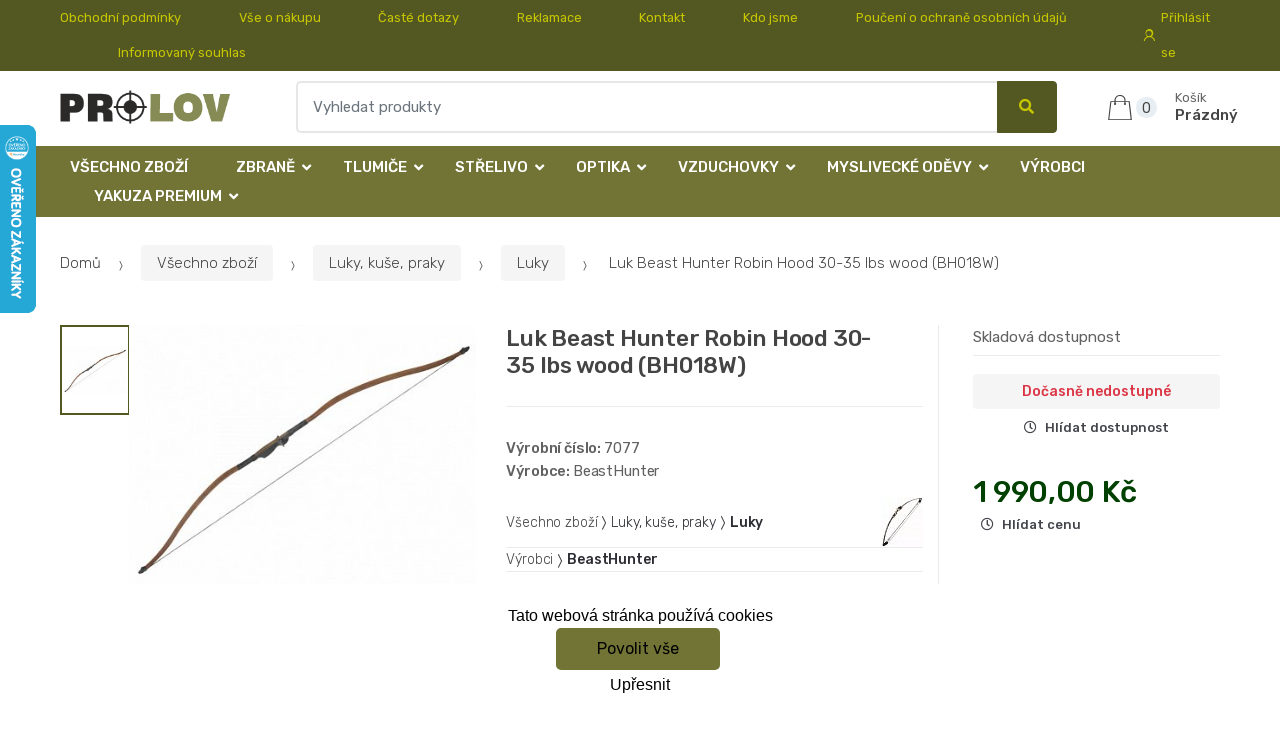

--- FILE ---
content_type: text/html; charset=UTF-8
request_url: https://www.lovecky-obchod.cz/luk-beast-hunter-robin-hood-30-35-lbs-wood-bh018w/
body_size: 15731
content:
<!DOCTYPE html><html lang="cs" itemscope="itemscope" itemtype="http://schema.org/WebPage"><head><base href="//www.lovecky-obchod.cz/"><meta charset="UTF-8"><meta name="viewport" content="width=device-width, initial-scale=1, maximum-scale=1.0, user-scalable=no"><meta property="og:title" content="Luk Beast Hunter Robin Hood 30-35 lbs wood (BH018W)"><meta property="og:type" content="article"><meta property="og:url" content="//www.lovecky-obchod.cz/luk-beast-hunter-robin-hood-30-35-lbs-wood-bh018w/"><meta property="og:image" content="//www.lovecky-obchod.cz/img/36/luk-beast-hunter-robin-hood-30-35-lbs-wood-bh018w-0--.jpg"><meta property="og:site_name" content="Lovecký-obchod.cz"><meta property="og:description" content="Luk Robin Hood Wood

Reflexní tradiční luk ze sklolaminátu o síle nátahu 30-35lb a celkové délce 150 cm.

Pro tento luk Robin Hood s rameny imitujícími dřevo je vhodný nejen pro..."><title>Luk beast hunter robin hood 30-35 lbs wood (bh018w)</title><meta name="description" content=""><meta name="keywords" content=""><meta name="robots" content="all,follow"><meta name="author" content="www.retailys.com"><meta http-equiv="Cache-control" content="public"><link rel="preconnect" href="https://fonts.gstatic.com" crossorigin="anonymous"><link rel="preload" href="retailys/templates/modern/General/build/fonts/techmarket-icons.woff" as="font"  crossorigin="anonymous"><link rel="preload" href="retailys/templates/modern/General/build/fonts/fontawesome5/fa-solid-900.woff2" as="font"  crossorigin="anonymous"><link rel="preload" href="retailys/templates/modern/General/build/fonts/fontawesome5/fa-brands-400.woff2" as="font"  crossorigin="anonymous"><link rel="preload" href="retailys/templates/modern/General/build/fonts/fontawesome5/fa-regular-400.woff2" as="font"  crossorigin="anonymous"><link rel="preload" href="https://fonts.googleapis.com/css2?family=Rubik:wght@300;400;500;900&display=swap" as="style" ><link rel="stylesheet" href="https://fonts.googleapis.com/css2?family=Rubik:wght@300;400;500;900&display=swap"><link rel="preload" href="retailys/templates/modern/General/build/fonts/slick/slick.woff" as="font"  crossorigin="anonymous"><link rel="preload" href="retailys/templates/modern/General/build/css/styles-detail-09d5365638.css" as="style"><link rel="preload" href="retailys/templates/modern/General/build/js/scripts-detail-1d915b5de5.js" as="script"><link rel="stylesheet" type="text/css" href="retailys/templates/modern/General/build/css/styles-detail-09d5365638.css" media="all"><style>:root
		{
			--mainColor: #535823;
			--secondaryColor: #c6c600;
			--menuColor: #717434;
			--addToCardColor:  #006200 ;
			--addToCardTextColor:  #c6c600 ;
			--priceColor:  #004000 ;
			--noticeColor: #ffffff;
			--noticeTextColor: #717434;
			--onsaleColor: #f5363e;
			--landscapeTitleColor: #000000;
			--footerColor: #f9f9f9;
			--carousel-with-bg-background-color: #eff5f5;
			--UPSColor: #000000;
		}
	</style><script type="text/javascript" src="retailys/templates/modern/General/build/js/scripts-detail-1d915b5de5.js"></script><script>
		window.dataLayer = window.dataLayer || [];
		function changeVariantLayers(select, id, name,variant, label, nameVariant = null, master_id){
	if(nameVariant == null){
		var nameVariant = $(select).find(':selected').attr('data-name');
	}
	dataLayer.push({
		event: 'productVariantChosen',
		actionProduct: {
			id: id,
			master_id: master_id,
			name: name,
			productVariantId: variant
		},
		productVariantProperty: label,
		productVariantChosen:nameVariant
	});
}
	</script><script type="text/javascript">
			function beforeSearching(){
				var q = $('#search').val();
				if(q.length <3){
					return false;
				}else {
					var action = $('#navbarsearch').attr('action') + q + '/?q='+q;
					$('#navbarsearch').attr('action', action);
				}
			}
			function dataLayerClick(url, id, name, priceWithoutWord, manufacturer_name, position, retailPriceWithoutWord, list,category, id2 = undefined){
				event.preventDefault();
				if(retailPriceWithoutWord == 0){
					var retailPriceWithoutWord = undefined;
				}
								if (event.which == 2) {
					window.open(url,'_blank');
				} else if(event.which != 3) {
					location = url;
				}
			}
		</script><link rel="shortcut icon" href="data/prolov/templates/36/26/1/web_icon.png"><!-- BEGIN - Retailys marketing variables for javascript --><script type="text/javascript">
	var loggedUser = null;
	var consentCookie = 0;
var marketingEvent = "offerdetail";
var marketingProductId = "332799";
	</script><!-- END - Retailys marketing variables for javascript --><!-- Google Analytics --><script>
(function(i,s,o,g,r,a,m){i['GoogleAnalyticsObject']=r;i[r]=i[r]||function(){
(i[r].q=i[r].q||[]).push(arguments)},i[r].l=1*new Date();a=s.createElement(o),
m=s.getElementsByTagName(o)[0];a.async=1;a.src=g;m.parentNode.insertBefore(a,m)
})(window,document,'script','https://www.google-analytics.com/analytics.js','ga');
ga('create', 'UA-145267149-1', 'auto');
ga('send', 'pageview');
</script><!-- End Google Analytics --><script type='text/javascript'>
    //<![CDATA[
    var _hwq = _hwq || [];
    _hwq.push(['setKey', 'F727E9A25AA07A47B8F72BC7B6501E43']);_hwq.push(['setTopPos', '60']);_hwq.push(['showWidget', '21']);(function() {
        var ho = document.createElement('script'); ho.type = 'text/javascript'; ho.async = true;
        ho.src = 'https://www.heureka.cz/direct/i/gjs.php?n=wdgt&sak=F727E9A25AA07A47B8F72BC7B6501E43';
        var s = document.getElementsByTagName('script')[0]; s.parentNode.insertBefore(ho, s);
    })();
    //]]></script><!-- Retargeting kód Sklik.cz  --><script type="text/javascript" src="https://c.seznam.cz/js/rc.js"></script><script>
    if (window.sznIVA && window.sznIVA.IS) {
        window.sznIVA.IS.updateIdentities({
            eid: loggedUser
        });
    }

    var retargetingConf = {
        rtgId: 34544,
        consent: consentCookie
    };
    if (window.rc && window.rc.retargetingHit) {
        window.rc.retargetingHit(retargetingConf);
    }
</script><!-- END Retargeting kód Sklik.cz  --></head><body class="woocommerce-active single-product full-width extended"><div id="page" class="hfeed site"><div
	class="top-bar top-bar-v4"><div class="col-full"><ul id="menu-top-bar-left" class="nav menu-top-bar-left"><li class="menu-item animate-dropdown"><a title="Obchodní podmínky" href="//www.lovecky-obchod.cz/obchodni-podminky/">Obchodní podmínky</a></li><li class="menu-item animate-dropdown"><a title="Vše o nákupu" href="//www.lovecky-obchod.cz/vse-o-nakupu/">Vše o nákupu</a></li><li class="menu-item animate-dropdown"><a title="Časté dotazy" href="//www.lovecky-obchod.cz/caste-dotazy/">Časté dotazy</a></li><li class="menu-item animate-dropdown"><a title="Reklamace" href="//www.lovecky-obchod.cz/reklamace/">Reklamace</a></li><li class="menu-item animate-dropdown"><a title="Kontakt" href="//www.lovecky-obchod.cz/kontakt/">Kontakt</a></li><li class="menu-item animate-dropdown"><a title="Kdo jsme" href="//www.lovecky-obchod.cz/kdo-jsme/">Kdo jsme</a></li><li class="menu-item animate-dropdown"><a title="Poučení o ochraně osobních údajů" href="//www.lovecky-obchod.cz/pouceni-o-ochrane-osobnich-udaju/">Poučení o ochraně osobních údajů</a></li><li class="menu-item animate-dropdown"><a title="Informovaný souhlas" href="//www.lovecky-obchod.cz/informovany-souhlas/">Informovaný souhlas</a></li></ul><!-- .nav --><div class=""><ul id="menu-top-bar-right" class="nav menu-top-bar-right"><li class="menu-item"><a title="Přihlásit se" href="//www.lovecky-obchod.cz/plugin/Users/action/login/"><i class="tm tm-login-register"></i>
			Přihlásit se</a></li></ul></div><!-- .nav --></div><!-- .col-full --></div><!-- .top-bar-v2 --><header id="masthead" class="site-header header-v10" style="background-image: none; "><div class="col-full desktop-only"><div class="techmarket-sticky-wrap"><div class="row"><div class="site-branding"><a href="//www.lovecky-obchod.cz/" class="custom-logo-link" rel="home"><img src="data/prolov/templates/36/26/1/logo.png" alt="Logo"></a><!-- /.custom-logo-link --></div><!-- /.site-branding --><!-- ============================================================= End Header Logo ============================================================= --><form class="navbar-search" id="navbarsearch" method="POST" onsubmit="return beforeSearching()"  action="//www.lovecky-obchod.cz/q/"><label class="sr-only screen-reader-text" for="search">Vyhledat</label><div class="input-group"><input type="text" id="search" class="form-control search-field product-search-field m-select2" dir="ltr" value="" name="query" minlength="3" placeholder="Vyhledat produkty"><div class="input-group-btn input-group-append"><p class='spamkiller_searching'>Ochrana proti spamu. Kolik je 7x4? <input class='spamkill_searching' type='text' name='spamkill_searching' value=''></p><button type="submit" class="btn btn-primary"><i class="fa fa-search"></i><span class="search-btn">Vyhledat</span></button></div><!-- .input-group-btn --></div><!-- .input-group --></form><!-- .navbar-search --><ul id="site-header-cart" class="site-header-cart menu"><li class="animate-dropdown dropdown cart-link-mini"><a class="cart-contents" href="//www.lovecky-obchod.cz/plugin/Basket/action/summary/" data-toggle="dropdown" title="Zobrazíte nákupní košík"><i class="tm tm-shopping-bag"></i><span class="count">0</span><span class="amount"><span class="price-label">Košík</span><span class="totalAmount">
						Prázdný
						</span></span></a><ul class="dropdown-menu dropdown-menu-mini-cart" style="left: 0px !important; right: -10px !important;"><li><div class="widget woocommerce widget_shopping_cart"><div class="widget_shopping_cart_content"><ul class="woocommerce-mini-cart cart_list product_list_widget "></ul><!-- .cart_list --><p class="woocommerce-mini-cart__total total discount-table-write-info" style="display:none;"><strong>Slevový kupón:&nbsp;</strong><span class="woocommerce-Price-amount-coupone amount">- <span class="active-coupon-code"></span></span></p><p class="woocommerce-mini-cart__total total"><strong>Celkem:&nbsp;</strong><span class="woocommerce-Price-amount amount"><span class="woocommerce-Price-currencySymbol"></span>0,00&nbsp;Kč</span></p><p class="woocommerce-mini-cart__buttons buttons"><a href="//www.lovecky-obchod.cz/plugin/Basket/action/summary/" class="button wc-forward">Zobrazit nákupní košík</a><a href="//www.lovecky-obchod.cz/plugin/Basket/action/orderForm/" class="button checkout wc-forward">Přejít k pokladně</a></p></div><!-- .widget_shopping_cart_content --></div><!-- .widget_shopping_cart --></li></ul><!-- .dropdown-menu-mini-cart --></li></ul><!-- .site-header-cart --></div><!-- /.row --><div class="alert alert-dark alert-cart-update" role="alert">
				Produkty v košíku byly aktualizovány
			</div><div class="alert alert-dark alert-user-login" role="alert"></div><div class="alert alert-dark alert-watchdog" role="alert">
				Hlídací pes byl úspěšně nastaven.
			</div><div class="alert alert-dark alert-discount-update" role="alert"></div></div><!-- .techmarket-sticky-wrap --><div class="stretched-row"><div class="col-full"><div
					class="row"><nav id="navbar-primary " class="navbar-primary " aria-label="Navbar Primary" data-nav="flex-menu"><ul id="menu-navbar-primary" class="nav yamm"><li class="menu-item"><a title="Všechno zboží" href="//www.lovecky-obchod.cz/vsechno-zbozi/">Všechno zboží</a></li><li class="yamm-fw menu-item menu-item-has-children  animate-dropdown dropdown"><a title="Zbraně" data-toggle="dropdown" class="dropdown-toggle " aria-haspopup="true" href="#" aria-expanded="false">Zbraně
						<span class="caret"></span></a><ul role="menu" class="dropdown-menu" x-placement="top-start" style=""><li class="menu-item menu-item-object-static_block animate-dropdown"><div class="yamm-content"><div class="tm-mega-menu"><ul class="megaMenuGrid"><li style="width: 17% !important"><a class="with-image" href="//www.lovecky-obchod.cz/kulovnice/"><span><img class="image" src="https://www.lovecky-obchod.cz/cdn/prolov/img/36/kulovnice-0-50-50.jpg" alt="Kulovnice"><span>Kulovnice</span></span></a></li><li style="width: 17% !important"><a class="with-image" href="//www.lovecky-obchod.cz/perkusni-zbrane/"><span><img class="image" src="https://www.lovecky-obchod.cz/cdn/prolov/img/36/perkusni-zbrane-0-50-50.jpg" alt="Perkusní zbraně"><span>Perkusní zbraně</span></span></a></li><li style="width: 17% !important"><a class="with-image" href="//www.lovecky-obchod.cz/t4e/"><span><img class="image" src="https://www.lovecky-obchod.cz/cdn/prolov/img/36/t4e-0-50-50.jpg" alt="T4E"><span>T4E</span></span></a></li><li style="width: 17% !important"><a class="without-image " href="//www.lovecky-obchod.cz/zbrane-kat-no-nepodlehajici-ohlaseni/"><span><span>Zbraně kat. NO - nepodléhající ohlášení</span></span></a></li><li style="width: 17% !important"><a class="with-image" href="//www.lovecky-obchod.cz/brokovnice/"><span><img class="image" src="https://www.lovecky-obchod.cz/cdn/prolov/img/36/brokovnice-0-50-50.jpg" alt="Brokovnice"><span>Brokovnice</span></span></a></li><li style="width: 17% !important"><a class="with-image" href="//www.lovecky-obchod.cz/malorazky/"><span><img class="image" src="https://www.lovecky-obchod.cz/cdn/prolov/img/36/malorazky-0-50-50.jpg" alt="Malorážky"><span>Malorážky</span></span></a></li><li style="width: 17% !important"><a class="with-image" href="//www.lovecky-obchod.cz/samonabijeci-pusky/"><span><img class="image" src="https://www.lovecky-obchod.cz/cdn/prolov/img/36/samonabijeci-pusky-0-50-50.jpg" alt="Samonabíjecí pušky"><span>Samonabíjecí pušky</span></span></a></li><li style="width: 17% !important"><a class="with-image" href="//www.lovecky-obchod.cz/kratke-zbrane/"><span><img class="image" src="https://www.lovecky-obchod.cz/cdn/prolov/img/36/kratke-zbrane-0-50-50.jpg" alt="Krátké zbraně"><span>Krátké zbraně</span></span></a></li><li style="width: 17% !important"><a class="with-image" href="//www.lovecky-obchod.cz/plynovky/"><span><img class="image" src="https://www.lovecky-obchod.cz/cdn/prolov/img/36/plynovky-0-50-50.jpg" alt="Plynovky"><span>Plynovky</span></span></a></li><li style="width: 17% !important"><a class="with-image" href="//www.lovecky-obchod.cz/flobertky/"><span><img class="image" src="https://www.lovecky-obchod.cz/cdn/prolov/img/36/flobertky-0-50-50.jpg" alt="Flobertky"><span>Flobertky</span></span></a></li><li style="width: 17% !important"><a class="with-image" href="//www.lovecky-obchod.cz/jatecni-pristroj/"><span><img class="image" src="https://www.lovecky-obchod.cz/cdn/prolov/img/36/jatecni-pristroj-0-50-50.jpg" alt="Jateční přístroj"><span>Jateční přístroj</span></span></a></li><li style="width: 17% !important"><a class="with-image" href="//www.lovecky-obchod.cz/komisni-prodej/"><span><img class="image" src="https://www.lovecky-obchod.cz/cdn/prolov/img/36/komisni-prodej-0-50-50.jpg" alt="Komisní prodej"><span>Komisní prodej</span></span></a></li></ul></div><!-- .tm-mega-menu --></div><!-- .yamm-content --></li><!-- .menu-item --></ul><!-- .dropdown-menu --></li><li class="yamm-fw menu-item menu-item-has-children  animate-dropdown dropdown"><a title="Tlumiče" data-toggle="dropdown" class="dropdown-toggle " aria-haspopup="true" href="#" aria-expanded="false">Tlumiče
						<span class="caret"></span></a><ul role="menu" class="dropdown-menu" x-placement="top-start" style=""><li class="menu-item menu-item-object-static_block animate-dropdown"><div class="yamm-content"><div class="tm-mega-menu"><ul class="megaMenuGrid"><li style="width: 17% !important"><a class="with-image" href="//www.lovecky-obchod.cz/doplnky-k-tlumicum/"><span><img class="image" src="https://www.lovecky-obchod.cz/cdn/prolov/img/36/doplnky-k-tlumicum-0-50-50.jpg" alt="Doplňky k tlumičům"><span>Doplňky k tlumičům</span></span></a></li><li style="width: 17% !important"><a class="with-image" href="//www.lovecky-obchod.cz/tlumice-1/"><span><img class="image" src="https://www.lovecky-obchod.cz/cdn/prolov/img/36/tlumice-1-0-50-50.jpg" alt="Tlumiče"><span>Tlumiče</span></span></a></li></ul></div><!-- .tm-mega-menu --></div><!-- .yamm-content --></li><!-- .menu-item --></ul><!-- .dropdown-menu --></li><li class="yamm-fw menu-item menu-item-has-children  animate-dropdown dropdown"><a title="Střelivo" data-toggle="dropdown" class="dropdown-toggle " aria-haspopup="true" href="#" aria-expanded="false">Střelivo
						<span class="caret"></span></a><ul role="menu" class="dropdown-menu" x-placement="top-start" style=""><li class="menu-item menu-item-object-static_block animate-dropdown"><div class="yamm-content"><div class="tm-mega-menu"><ul class="megaMenuGrid"><li style="width: 17% !important"><a class="with-image" href="//www.lovecky-obchod.cz/t4e-1/"><span><img class="image" src="https://www.lovecky-obchod.cz/cdn/prolov/img/36/t4e-1-0-50-50.jpg" alt="T4E"><span>T4E</span></span></a></li><li style="width: 17% !important"><a class="with-image" href="//www.lovecky-obchod.cz/kulove/"><span><img class="image" src="https://www.lovecky-obchod.cz/cdn/prolov/img/36/kulove-0-50-50.jpg" alt="Kulové"><span>Kulové</span></span></a></li><li style="width: 17% !important"><a class="with-image" href="//www.lovecky-obchod.cz/brokove/"><span><img class="image" src="https://www.lovecky-obchod.cz/cdn/prolov/img/36/brokove-0-50-50.jpg" alt="Brokové"><span>Brokové</span></span></a></li><li style="width: 17% !important"><a class="with-image" href="//www.lovecky-obchod.cz/pistolove-revolverove/"><span><img class="image" src="https://www.lovecky-obchod.cz/cdn/prolov/img/36/pistolove-revolverove-0-50-50.jpg" alt="Pistolové, revolverové"><span>Pistolové, revolverové</span></span></a></li><li style="width: 17% !important"><a class="with-image" href="//www.lovecky-obchod.cz/malorazkove/"><span><img class="image" src="https://www.lovecky-obchod.cz/cdn/prolov/img/36/malorazkove-0-50-50.jpg" alt="Malorážkové"><span>Malorážkové</span></span></a></li><li style="width: 17% !important"><a class="with-image" href="//www.lovecky-obchod.cz/akusticke-plynove/"><span><img class="image" src="https://www.lovecky-obchod.cz/cdn/prolov/img/36/akusticke-plynove-0-50-50.jpg" alt="Akustické, plynové"><span>Akustické, plynové</span></span></a></li><li style="width: 17% !important"><a class="with-image" href="//www.lovecky-obchod.cz/cvicna-munice/"><span><img class="image" src="https://www.lovecky-obchod.cz/cdn/prolov/img/36/cvicna-munice-0-50-50.jpg" alt="Cvičná munice"><span>Cvičná munice</span></span></a></li><li style="width: 17% !important"><a class="with-image" href="//www.lovecky-obchod.cz/diabolky/"><span><img class="image" src="https://www.lovecky-obchod.cz/cdn/prolov/img/36/diabolky-0-50-50.jpg" alt="Diabolky"><span>Diabolky</span></span></a></li><li style="width: 17% !important"><a class="with-image" href="//www.lovecky-obchod.cz/flobertkove/"><span><img class="image" src="https://www.lovecky-obchod.cz/cdn/prolov/img/36/flobertkove-0-50-50.jpg" alt="Flobertkové"><span>Flobertkové</span></span></a></li><li style="width: 17% !important"><a class="with-image" href="//www.lovecky-obchod.cz/prach-strely-a-zapalky/"><span><img class="image" src="https://www.lovecky-obchod.cz/cdn/prolov/img/36/prach-strely-a-zapalky-0-50-50.jpg" alt="Prach, střely a zápalky"><span>Prach, střely a zápalky</span></span></a></li><li style="width: 17% !important"><a class="with-image" href="//www.lovecky-obchod.cz/pyrotechnika/"><span><img class="image" src="https://www.lovecky-obchod.cz/cdn/prolov/img/36/pyrotechnika-0-50-50.jpg" alt="Pyrotechnika"><span>Pyrotechnika</span></span></a></li></ul></div><!-- .tm-mega-menu --></div><!-- .yamm-content --></li><!-- .menu-item --></ul><!-- .dropdown-menu --></li><li class="yamm-fw menu-item menu-item-has-children  animate-dropdown dropdown"><a title="Optika" data-toggle="dropdown" class="dropdown-toggle " aria-haspopup="true" href="#" aria-expanded="false">Optika
						<span class="caret"></span></a><ul role="menu" class="dropdown-menu" x-placement="top-start" style=""><li class="menu-item menu-item-object-static_block animate-dropdown"><div class="yamm-content"><div class="tm-mega-menu"><ul class="megaMenuGrid"><li style="width: 17% !important"><a class="without-image " href="//www.lovecky-obchod.cz/komisni-prodej-1/"><span><span>Komisní prodej</span></span></a></li><li style="width: 17% !important"><a class="with-image" href="//www.lovecky-obchod.cz/termovize/"><span><img class="image" src="https://www.lovecky-obchod.cz/cdn/prolov/img/36/termovize-0-50-50.jpg" alt="Termovize"><span>Termovize</span></span></a></li><li style="width: 17% !important"><a class="with-image" href="//www.lovecky-obchod.cz/dalekohledy/"><span><img class="image" src="https://www.lovecky-obchod.cz/cdn/prolov/img/36/dalekohledy-0-50-50.jpg" alt="Dalekohledy"><span>Dalekohledy</span></span></a></li><li style="width: 17% !important"><a class="with-image" href="//www.lovecky-obchod.cz/puskohledy/"><span><img class="image" src="https://www.lovecky-obchod.cz/cdn/prolov/img/36/puskohledy-0-50-50.jpg" alt="Puškohledy"><span>Puškohledy</span></span></a></li><li style="width: 17% !important"><a class="with-image" href="//www.lovecky-obchod.cz/kolimatory/"><span><img class="image" src="https://www.lovecky-obchod.cz/cdn/prolov/img/36/kolimatory-0-50-50.jpg" alt="Kolimátory"><span>Kolimátory</span></span></a></li><li style="width: 17% !important"><a class="with-image" href="//www.lovecky-obchod.cz/nocni-videni/"><span><img class="image" src="https://www.lovecky-obchod.cz/cdn/prolov/img/36/nocni-videni-0-50-50.jpg" alt="Noční vidění"><span>Noční vidění</span></span></a></li><li style="width: 17% !important"><a class="with-image" href="//www.lovecky-obchod.cz/dalkomery/"><span><img class="image" src="https://www.lovecky-obchod.cz/cdn/prolov/img/36/dalkomery-0-50-50.jpg" alt="Dálkoměry"><span>Dálkoměry</span></span></a></li><li style="width: 17% !important"><a class="with-image" href="//www.lovecky-obchod.cz/monokulary/"><span><img class="image" src="https://www.lovecky-obchod.cz/cdn/prolov/img/36/monokulary-0-50-50.jpg" alt="Monokuláry"><span>Monokuláry</span></span></a></li><li style="width: 17% !important"><a class="with-image" href="//www.lovecky-obchod.cz/prislusenstvi/"><span><img class="image" src="https://www.lovecky-obchod.cz/cdn/prolov/img/36/prislusenstvi-0-50-50.jpg" alt="Příslušenství"><span>Příslušenství</span></span></a></li></ul></div><!-- .tm-mega-menu --></div><!-- .yamm-content --></li><!-- .menu-item --></ul><!-- .dropdown-menu --></li><li class="yamm-fw menu-item menu-item-has-children  animate-dropdown dropdown"><a title="Vzduchovky" data-toggle="dropdown" class="dropdown-toggle " aria-haspopup="true" href="#" aria-expanded="false">Vzduchovky
						<span class="caret"></span></a><ul role="menu" class="dropdown-menu" x-placement="top-start" style=""><li class="menu-item menu-item-object-static_block animate-dropdown"><div class="yamm-content"><div class="tm-mega-menu"><ul class="megaMenuGrid"><li style="width: 17% !important"><a class="with-image" href="//www.lovecky-obchod.cz/vzduchove-pusky/"><span><img class="image" src="https://www.lovecky-obchod.cz/cdn/prolov/img/36/vzduchove-pusky-0-50-50.jpg" alt="Vzduchové pušky"><span>Vzduchové pušky</span></span></a></li><li style="width: 17% !important"><a class="with-image" href="//www.lovecky-obchod.cz/vzduchove-pistole-a-revolvery/"><span><img class="image" src="https://www.lovecky-obchod.cz/cdn/prolov/img/36/vzduchove-pistole-a-revolvery-0-50-50.jpg" alt="Vzduchové pistole a revolvery"><span>Vzduchové pistole a revolvery</span></span></a></li><li style="width: 17% !important"><a class="with-image" href="//www.lovecky-obchod.cz/prislusenstvi-1/"><span><img class="image" src="https://www.lovecky-obchod.cz/cdn/prolov/img/36/prislusenstvi-1-0-50-50.jpg" alt="Příslušenství"><span>Příslušenství</span></span></a></li><li style="width: 17% !important"><a class="with-image" href="//www.lovecky-obchod.cz/nahradni-dily-1/"><span><img class="image" src="https://www.lovecky-obchod.cz/cdn/prolov/img/36/nahradni-dily-1-0-50-50.jpg" alt="Náhradní díly"><span>Náhradní díly</span></span></a></li></ul></div><!-- .tm-mega-menu --></div><!-- .yamm-content --></li><!-- .menu-item --></ul><!-- .dropdown-menu --></li><li class="yamm-fw menu-item menu-item-has-children  animate-dropdown dropdown"><a title="Myslivecké oděvy" data-toggle="dropdown" class="dropdown-toggle " aria-haspopup="true" href="#" aria-expanded="false">Myslivecké oděvy
						<span class="caret"></span></a><ul role="menu" class="dropdown-menu" x-placement="top-start" style=""><li class="menu-item menu-item-object-static_block animate-dropdown"><div class="yamm-content"><div class="tm-mega-menu"><ul class="megaMenuGrid"><li style="width: 17% !important"><a class="without-image " href="//www.lovecky-obchod.cz/detske-obleceni/"><span><span>Dětské oblečení</span></span></a></li><li style="width: 17% !important"><a class="with-image" href="//www.lovecky-obchod.cz/nadmerne-velikosti/"><span><img class="image" src="https://www.lovecky-obchod.cz/cdn/prolov/img/36/nadmerne-velikosti-0-50-50.jpg" alt="Nadměrné velikosti"><span>Nadměrné velikosti</span></span></a></li><li style="width: 17% !important"><a class="with-image" href="//www.lovecky-obchod.cz/posedove-vaky/"><span><img class="image" src="https://www.lovecky-obchod.cz/cdn/prolov/img/36/posedove-vaky-0-50-50.jpg" alt="Posedové vaky"><span>Posedové vaky</span></span></a></li><li style="width: 17% !important"><a class="with-image" href="//www.lovecky-obchod.cz/saly-a-nakrcniky/"><span><img class="image" src="https://www.lovecky-obchod.cz/cdn/prolov/img/36/saly-a-nakrcniky-0-50-50.jpg" alt="Šály a nákrčníky"><span>Šály a nákrčníky</span></span></a></li><li style="width: 17% !important"><a class="with-image" href="//www.lovecky-obchod.cz/vyprodej/"><span><img class="image" src="https://www.lovecky-obchod.cz/cdn/prolov/img/36/vyprodej-0-50-50.jpg" alt="Výprodej"><span>Výprodej</span></span></a></li><li style="width: 17% !important"><a class="with-image" href="//www.lovecky-obchod.cz/klobouky/"><span><img class="image" src="https://www.lovecky-obchod.cz/cdn/prolov/img/36/klobouky-0-50-50.jpg" alt="Klobouky"><span>Klobouky</span></span></a></li><li style="width: 17% !important"><a class="with-image" href="//www.lovecky-obchod.cz/bundy-a-kabaty-damske-1/"><span><img class="image" src="https://www.lovecky-obchod.cz/cdn/prolov/img/36/bundy-a-kabaty-damske-1-0-50-50.jpg" alt="Bundy a kabáty dámské"><span>Bundy a kabáty dámské</span></span></a></li><li style="width: 17% !important"><a class="with-image" href="//www.lovecky-obchod.cz/bundy-a-kabaty-panske/"><span><img class="image" src="https://www.lovecky-obchod.cz/cdn/prolov/img/36/bundy-a-kabaty-panske-0-50-50.jpg" alt="Bundy a kabáty pánské"><span>Bundy a kabáty pánské</span></span></a></li><li style="width: 17% !important"><a class="with-image" href="//www.lovecky-obchod.cz/kalhoty-a-kratasy-damske/"><span><img class="image" src="https://www.lovecky-obchod.cz/cdn/prolov/img/36/kalhoty-a-kratasy-damske-0-50-50.jpg" alt="Kalhoty a kraťasy dámské"><span>Kalhoty a kraťasy dámské</span></span></a></li><li style="width: 17% !important"><a class="with-image" href="//www.lovecky-obchod.cz/kalhoty-a-kratasy/"><span><img class="image" src="https://www.lovecky-obchod.cz/cdn/prolov/img/36/kalhoty-a-kratasy-0-50-50.jpg" alt="Kalhoty a kraťasy pánské"><span>Kalhoty a kraťasy pánské</span></span></a></li><li style="width: 17% !important"><a class="with-image" href="//www.lovecky-obchod.cz/svetry-damske/"><span><img class="image" src="https://www.lovecky-obchod.cz/cdn/prolov/img/36/svetry-damske-0-50-50.jpg" alt="Svetry a mikiny dámské"><span>Svetry a mikiny dámské</span></span></a></li><li style="width: 17% !important"><a class="with-image" href="//www.lovecky-obchod.cz/svetry/"><span><img class="image" src="https://www.lovecky-obchod.cz/cdn/prolov/img/36/svetry-0-50-50.jpg" alt="Svetry a mikiny pánské"><span>Svetry a mikiny pánské</span></span></a></li><li style="width: 17% !important"><a class="with-image" href="//www.lovecky-obchod.cz/1-5/"><span><img class="image" src="https://www.lovecky-obchod.cz/cdn/prolov/img/36/1-5-0-50-50.jpg" alt="Košile a trika dámské"><span>Košile a trika dámské</span></span></a></li><li style="width: 17% !important"><a class="with-image" href="//www.lovecky-obchod.cz/kosile-a-trika/"><span><img class="image" src="https://www.lovecky-obchod.cz/cdn/prolov/img/36/kosile-a-trika-0-50-50.jpg" alt="Košile a trika pánské"><span>Košile a trika pánské</span></span></a></li><li style="width: 17% !important"><a class="with-image" href="//www.lovecky-obchod.cz/vesty/"><span><img class="image" src="https://www.lovecky-obchod.cz/cdn/prolov/img/36/vesty-0-50-50.jpg" alt="Vesty"><span>Vesty</span></span></a></li><li style="width: 17% !important"><a class="with-image" href="//www.lovecky-obchod.cz/spolecenske-odevy/"><span><img class="image" src="https://www.lovecky-obchod.cz/cdn/prolov/img/36/spolecenske-odevy-0-50-50.jpg" alt="Společenské oděvy"><span>Společenské oděvy</span></span></a></li><li style="width: 17% !important"><a class="with-image" href="//www.lovecky-obchod.cz/termopradlo/"><span><img class="image" src="https://www.lovecky-obchod.cz/cdn/prolov/img/36/termopradlo-0-50-50.jpg" alt="Termoprádlo"><span>Termoprádlo</span></span></a></li><li style="width: 17% !important"><a class="with-image" href="//www.lovecky-obchod.cz/ponozky-a-doplnky/"><span><img class="image" src="https://www.lovecky-obchod.cz/cdn/prolov/img/36/ponozky-a-doplnky-0-50-50.jpeg" alt="Ponožky a doplňky"><span>Ponožky a doplňky</span></span></a></li><li style="width: 17% !important"><a class="with-image" href="//www.lovecky-obchod.cz/cepice/"><span><img class="image" src="https://www.lovecky-obchod.cz/cdn/prolov/img/36/cepice-0-50-50.jpg" alt="Čepice "><span>Čepice </span></span></a></li><li style="width: 17% !important"><a class="with-image" href="//www.lovecky-obchod.cz/kapesniky/"><span><img class="image" src="https://www.lovecky-obchod.cz/cdn/prolov/img/36/kapesniky-0-50-50.jpg" alt="Kapesníky"><span>Kapesníky</span></span></a></li><li style="width: 17% !important"><a class="with-image" href="//www.lovecky-obchod.cz/ksandy-a-opasky/"><span><img class="image" src="https://www.lovecky-obchod.cz/cdn/prolov/img/36/ksandy-a-opasky-0-50-50.jpg" alt="Kšandy a opasky"><span>Kšandy a opasky</span></span></a></li><li style="width: 17% !important"><a class="with-image" href="//www.lovecky-obchod.cz/kravaty-a-satky/"><span><img class="image" src="https://www.lovecky-obchod.cz/cdn/prolov/img/36/kravaty-a-satky-0-50-50.jpg" alt="Kravaty a šátky"><span>Kravaty a šátky</span></span></a></li><li style="width: 17% !important"><a class="with-image" href="//www.lovecky-obchod.cz/rukavice/"><span><img class="image" src="https://www.lovecky-obchod.cz/cdn/prolov/img/36/rukavice-0-50-50.jpg" alt="Rukavice "><span>Rukavice </span></span></a></li><li style="width: 17% !important"><a class="with-image" href="//www.lovecky-obchod.cz/plastenky-a-destniky/"><span><img class="image" src="https://www.lovecky-obchod.cz/cdn/prolov/img/36/plastenky-a-destniky-0-50-50.jpg" alt="Pláštěnky a deštníky"><span>Pláštěnky a deštníky</span></span></a></li><li style="width: 17% !important"><a class="with-image" href="//www.lovecky-obchod.cz/udrzba-odevu-a-obuvi/"><span><img class="image" src="https://www.lovecky-obchod.cz/cdn/prolov/img/36/udrzba-odevu-a-obuvi-0-50-50.jpg" alt="Údržba oděvů a obuvi"><span>Údržba oděvů a obuvi</span></span></a></li></ul></div><!-- .tm-mega-menu --></div><!-- .yamm-content --></li><!-- .menu-item --></ul><!-- .dropdown-menu --></li><li class="menu-item"><a title="Výrobci" href="vyrobci/">Výrobci</a></li><li class="yamm-fw menu-item menu-item-has-children  animate-dropdown dropdown"><a title="YAKUZA PREMIUM" data-toggle="dropdown" class="dropdown-toggle " aria-haspopup="true" href="#" aria-expanded="false">YAKUZA PREMIUM
						<span class="caret"></span></a><ul role="menu" class="dropdown-menu" x-placement="top-start" style=""><li class="menu-item menu-item-object-static_block animate-dropdown"><div class="yamm-content"><div class="tm-mega-menu"><ul class="megaMenuGrid"><li style="width: 33% !important"><a class="without-image " href="//www.lovecky-obchod.cz/kalhoty-panske-yakuza/"><span><span>Kalhoty pánské Yakuza</span></span></a></li><li style="width: 33% !important"><a class="without-image " href="//www.lovecky-obchod.cz/tricka-panska-yakuza/"><span><span>Trička pánská YAKUZA</span></span></a></li></ul></div><!-- .tm-mega-menu --></div><!-- .yamm-content --></li><!-- .menu-item --></ul><!-- .dropdown-menu --></li></ul><!-- .nav --></nav><!-- .navbar-primary --></div></div></div></div><div class="col-full handheld-only"><div class="handheld-header"><div class="row"><div class="site-branding"><a href="//www.lovecky-obchod.cz/" class="custom-logo-link" rel="home"><img src="data/prolov/templates/36/26/1/logo.png" alt="Logo"></a><!-- /.custom-logo-link --></div><!-- /.site-branding --><!-- ============================================================= End Header Logo ============================================================= --><div class="handheld-header-links"><ul class=""><li class="menu-item" style="position: relative;"><a title="Přihlásit se" href="//www.lovecky-obchod.cz/plugin/Users/action/login/"><i class="tm tm-login-register"></i></a></li></ul><!-- .columns-3 --></div><!-- .handheld-header-links --></div><div class="alert alert-dark alert-cart-update" role="alert">
				Produkty v košíku byly aktualizovány
			</div><div class="alert alert-dark alert-user-login" role="alert"></div><div class="alert alert-dark alert-watchdog" role="alert">
				Hlídací pes byl úspěšně nastaven.
			</div><div class="alert alert-dark alert-discount-update" role="alert"></div><div class="techmarket-sticky-wrap"><div class="row"><nav id="handheld-navigation" class="handheld-navigation" aria-label="Handheld Navigation"><button class="btn navbar-toggler" type="button" aria-label="Menu"><i class="tm tm-departments-thin"></i><span>Menu</span></button><div class="handheld-navigation-menu"><div class="handheld-navigation-menu-content"><span class="tmhm-close">Zavřít</span><ul id="menu-departments-menu-1" class="nav"><li class="highlight menu-item animate-dropdown"><a title="Všechno zboží" href="//www.lovecky-obchod.cz/vsechno-zbozi/">Všechno zboží</a></li><li class="menu-item menu-item-has-children animate-dropdown dropdown"><a data-toggle="dropdown" class="dropdown-toggle" aria-haspopup="true" href="//www.lovecky-obchod.cz/zbrane/" aria-expanded="false">Zbraně<span class="caret"></span></a><ul role="menu" class="dropdown-menu"><li class="menu-item animate-dropdown"><a title="Kulovnice" href="//www.lovecky-obchod.cz/kulovnice/">Kulovnice</a></li><li class="menu-item animate-dropdown"><a title="Perkusní zbraně" href="//www.lovecky-obchod.cz/perkusni-zbrane/">Perkusní zbraně</a></li><li class="menu-item animate-dropdown"><a title="T4E" href="//www.lovecky-obchod.cz/t4e/">T4E</a></li><li class="menu-item animate-dropdown"><a title="Zbraně kat. NO - nepodléhající ohlášení" href="//www.lovecky-obchod.cz/zbrane-kat-no-nepodlehajici-ohlaseni/">Zbraně kat. NO - nepodléhající ohlášení</a></li><li class="menu-item animate-dropdown"><a title="Brokovnice" href="//www.lovecky-obchod.cz/brokovnice/">Brokovnice</a></li><li class="menu-item animate-dropdown"><a title="Malorážky" href="//www.lovecky-obchod.cz/malorazky/">Malorážky</a></li><li class="menu-item animate-dropdown"><a title="Samonabíjecí pušky" href="//www.lovecky-obchod.cz/samonabijeci-pusky/">Samonabíjecí pušky</a></li><li class="menu-item animate-dropdown"><a title="Krátké zbraně" href="//www.lovecky-obchod.cz/kratke-zbrane/">Krátké zbraně</a></li><li class="menu-item animate-dropdown"><a title="Plynovky" href="//www.lovecky-obchod.cz/plynovky/">Plynovky</a></li><li class="menu-item animate-dropdown"><a title="Flobertky" href="//www.lovecky-obchod.cz/flobertky/">Flobertky</a></li><li class="menu-item animate-dropdown"><a title="Jateční přístroj" href="//www.lovecky-obchod.cz/jatecni-pristroj/">Jateční přístroj</a></li><li class="menu-item animate-dropdown"><a title="Komisní prodej" href="//www.lovecky-obchod.cz/komisni-prodej/">Komisní prodej</a></li></ul></li><!-- .dropdown-menu --><li class="menu-item menu-item-has-children animate-dropdown dropdown"><a data-toggle="dropdown" class="dropdown-toggle" aria-haspopup="true" href="//www.lovecky-obchod.cz/tlumice/" aria-expanded="false">Tlumiče<span class="caret"></span></a><ul role="menu" class="dropdown-menu"><li class="menu-item animate-dropdown"><a title="Doplňky k tlumičům" href="//www.lovecky-obchod.cz/doplnky-k-tlumicum/">Doplňky k tlumičům</a></li><li class="menu-item animate-dropdown"><a title="Tlumiče" href="//www.lovecky-obchod.cz/tlumice-1/">Tlumiče</a></li></ul></li><!-- .dropdown-menu --><li class="menu-item menu-item-has-children animate-dropdown dropdown"><a data-toggle="dropdown" class="dropdown-toggle" aria-haspopup="true" href="//www.lovecky-obchod.cz/strelivo/" aria-expanded="false">Střelivo<span class="caret"></span></a><ul role="menu" class="dropdown-menu"><li class="menu-item animate-dropdown"><a title="T4E" href="//www.lovecky-obchod.cz/t4e-1/">T4E</a></li><li class="menu-item animate-dropdown"><a title="Kulové" href="//www.lovecky-obchod.cz/kulove/">Kulové</a></li><li class="menu-item animate-dropdown"><a title="Brokové" href="//www.lovecky-obchod.cz/brokove/">Brokové</a></li><li class="menu-item animate-dropdown"><a title="Pistolové, revolverové" href="//www.lovecky-obchod.cz/pistolove-revolverove/">Pistolové, revolverové</a></li><li class="menu-item animate-dropdown"><a title="Malorážkové" href="//www.lovecky-obchod.cz/malorazkove/">Malorážkové</a></li><li class="menu-item animate-dropdown"><a title="Akustické, plynové" href="//www.lovecky-obchod.cz/akusticke-plynove/">Akustické, plynové</a></li><li class="menu-item animate-dropdown"><a title="Cvičná munice" href="//www.lovecky-obchod.cz/cvicna-munice/">Cvičná munice</a></li><li class="menu-item animate-dropdown"><a title="Diabolky" href="//www.lovecky-obchod.cz/diabolky/">Diabolky</a></li><li class="menu-item animate-dropdown"><a title="Flobertkové" href="//www.lovecky-obchod.cz/flobertkove/">Flobertkové</a></li><li class="menu-item animate-dropdown"><a title="Prach, střely a zápalky" href="//www.lovecky-obchod.cz/prach-strely-a-zapalky/">Prach, střely a zápalky</a></li><li class="menu-item animate-dropdown"><a title="Pyrotechnika" href="//www.lovecky-obchod.cz/pyrotechnika/">Pyrotechnika</a></li></ul></li><!-- .dropdown-menu --><li class="menu-item menu-item-has-children animate-dropdown dropdown"><a data-toggle="dropdown" class="dropdown-toggle" aria-haspopup="true" href="//www.lovecky-obchod.cz/optika/" aria-expanded="false">Optika<span class="caret"></span></a><ul role="menu" class="dropdown-menu"><li class="menu-item animate-dropdown"><a title="Komisní prodej" href="//www.lovecky-obchod.cz/komisni-prodej-1/">Komisní prodej</a></li><li class="menu-item animate-dropdown"><a title="Termovize" href="//www.lovecky-obchod.cz/termovize/">Termovize</a></li><li class="menu-item animate-dropdown"><a title="Dalekohledy" href="//www.lovecky-obchod.cz/dalekohledy/">Dalekohledy</a></li><li class="menu-item animate-dropdown"><a title="Puškohledy" href="//www.lovecky-obchod.cz/puskohledy/">Puškohledy</a></li><li class="menu-item animate-dropdown"><a title="Kolimátory" href="//www.lovecky-obchod.cz/kolimatory/">Kolimátory</a></li><li class="menu-item animate-dropdown"><a title="Noční vidění" href="//www.lovecky-obchod.cz/nocni-videni/">Noční vidění</a></li><li class="menu-item animate-dropdown"><a title="Dálkoměry" href="//www.lovecky-obchod.cz/dalkomery/">Dálkoměry</a></li><li class="menu-item animate-dropdown"><a title="Monokuláry" href="//www.lovecky-obchod.cz/monokulary/">Monokuláry</a></li><li class="menu-item animate-dropdown"><a title="Příslušenství" href="//www.lovecky-obchod.cz/prislusenstvi/">Příslušenství</a></li></ul></li><!-- .dropdown-menu --><li class="menu-item menu-item-has-children animate-dropdown dropdown"><a data-toggle="dropdown" class="dropdown-toggle" aria-haspopup="true" href="//www.lovecky-obchod.cz/vzduchovky/" aria-expanded="false">Vzduchovky<span class="caret"></span></a><ul role="menu" class="dropdown-menu"><li class="menu-item animate-dropdown"><a title="Vzduchové pušky" href="//www.lovecky-obchod.cz/vzduchove-pusky/">Vzduchové pušky</a></li><li class="menu-item animate-dropdown"><a title="Vzduchové pistole a revolvery" href="//www.lovecky-obchod.cz/vzduchove-pistole-a-revolvery/">Vzduchové pistole a revolvery</a></li><li class="menu-item animate-dropdown"><a title="Příslušenství" href="//www.lovecky-obchod.cz/prislusenstvi-1/">Příslušenství</a></li><li class="menu-item animate-dropdown"><a title="Náhradní díly" href="//www.lovecky-obchod.cz/nahradni-dily-1/">Náhradní díly</a></li></ul></li><!-- .dropdown-menu --><li class="menu-item menu-item-has-children animate-dropdown dropdown"><a data-toggle="dropdown" class="dropdown-toggle" aria-haspopup="true" href="//www.lovecky-obchod.cz/myslivecke-odevy/" aria-expanded="false">Myslivecké oděvy<span class="caret"></span></a><ul role="menu" class="dropdown-menu"><li class="menu-item animate-dropdown"><a title="Dětské oblečení" href="//www.lovecky-obchod.cz/detske-obleceni/">Dětské oblečení</a></li><li class="menu-item animate-dropdown"><a title="Nadměrné velikosti" href="//www.lovecky-obchod.cz/nadmerne-velikosti/">Nadměrné velikosti</a></li><li class="menu-item animate-dropdown"><a title="Posedové vaky" href="//www.lovecky-obchod.cz/posedove-vaky/">Posedové vaky</a></li><li class="menu-item animate-dropdown"><a title="Šály a nákrčníky" href="//www.lovecky-obchod.cz/saly-a-nakrcniky/">Šály a nákrčníky</a></li><li class="menu-item animate-dropdown"><a title="Výprodej" href="//www.lovecky-obchod.cz/vyprodej/">Výprodej</a></li><li class="menu-item animate-dropdown"><a title="Klobouky" href="//www.lovecky-obchod.cz/klobouky/">Klobouky</a></li><li class="menu-item animate-dropdown"><a title="Bundy a kabáty dámské" href="//www.lovecky-obchod.cz/bundy-a-kabaty-damske-1/">Bundy a kabáty dámské</a></li><li class="menu-item animate-dropdown"><a title="Bundy a kabáty pánské" href="//www.lovecky-obchod.cz/bundy-a-kabaty-panske/">Bundy a kabáty pánské</a></li><li class="menu-item animate-dropdown"><a title="Kalhoty a kraťasy dámské" href="//www.lovecky-obchod.cz/kalhoty-a-kratasy-damske/">Kalhoty a kraťasy dámské</a></li><li class="menu-item animate-dropdown"><a title="Kalhoty a kraťasy pánské" href="//www.lovecky-obchod.cz/kalhoty-a-kratasy/">Kalhoty a kraťasy pánské</a></li><li class="menu-item animate-dropdown"><a title="Svetry a mikiny dámské" href="//www.lovecky-obchod.cz/svetry-damske/">Svetry a mikiny dámské</a></li><li class="menu-item animate-dropdown"><a title="Svetry a mikiny pánské" href="//www.lovecky-obchod.cz/svetry/">Svetry a mikiny pánské</a></li><li class="menu-item animate-dropdown"><a title="Košile a trika dámské" href="//www.lovecky-obchod.cz/1-5/">Košile a trika dámské</a></li><li class="menu-item animate-dropdown"><a title="Košile a trika pánské" href="//www.lovecky-obchod.cz/kosile-a-trika/">Košile a trika pánské</a></li><li class="menu-item animate-dropdown"><a title="Vesty" href="//www.lovecky-obchod.cz/vesty/">Vesty</a></li><li class="menu-item animate-dropdown"><a title="Společenské oděvy" href="//www.lovecky-obchod.cz/spolecenske-odevy/">Společenské oděvy</a></li><li class="menu-item animate-dropdown"><a title="Termoprádlo" href="//www.lovecky-obchod.cz/termopradlo/">Termoprádlo</a></li><li class="menu-item animate-dropdown"><a title="Ponožky a doplňky" href="//www.lovecky-obchod.cz/ponozky-a-doplnky/">Ponožky a doplňky</a></li><li class="menu-item animate-dropdown"><a title="Čepice " href="//www.lovecky-obchod.cz/cepice/">Čepice </a></li><li class="menu-item animate-dropdown"><a title="Kapesníky" href="//www.lovecky-obchod.cz/kapesniky/">Kapesníky</a></li><li class="menu-item animate-dropdown"><a title="Kšandy a opasky" href="//www.lovecky-obchod.cz/ksandy-a-opasky/">Kšandy a opasky</a></li><li class="menu-item animate-dropdown"><a title="Kravaty a šátky" href="//www.lovecky-obchod.cz/kravaty-a-satky/">Kravaty a šátky</a></li><li class="menu-item animate-dropdown"><a title="Rukavice " href="//www.lovecky-obchod.cz/rukavice/">Rukavice </a></li><li class="menu-item animate-dropdown"><a title="Pláštěnky a deštníky" href="//www.lovecky-obchod.cz/plastenky-a-destniky/">Pláštěnky a deštníky</a></li><li class="menu-item animate-dropdown"><a title="Údržba oděvů a obuvi" href="//www.lovecky-obchod.cz/udrzba-odevu-a-obuvi/">Údržba oděvů a obuvi</a></li></ul></li><!-- .dropdown-menu --><li class="highlight menu-item animate-dropdown"><a title="Výrobci" href="vyrobci/">Výrobci</a></li><li class="menu-item menu-item-has-children animate-dropdown dropdown"><a data-toggle="dropdown" class="dropdown-toggle" aria-haspopup="true" href="//www.lovecky-obchod.cz/yakuza-premium/" aria-expanded="false">YAKUZA PREMIUM<span class="caret"></span></a><ul role="menu" class="dropdown-menu"><li class="menu-item animate-dropdown"><a title="Kalhoty pánské Yakuza" href="//www.lovecky-obchod.cz/kalhoty-panske-yakuza/">Kalhoty pánské Yakuza</a></li><li class="menu-item animate-dropdown"><a title="Trička pánská YAKUZA" href="//www.lovecky-obchod.cz/tricka-panska-yakuza/">Trička pánská YAKUZA</a></li></ul></li><!-- .dropdown-menu --></ul></div><div class="handheld-navigation-menu-filler"></div></div><!-- .handheld-navigation-menu --></nav><!-- .handheld-navigation --><div class="site-search"><div class="widget woocommerce widget_product_search"><form role="search" method="POST" class="woocommerce-product-search" action="//www.lovecky-obchod.cz/q/"><label class="screen-reader-text" for="woocommerce-product-search-field-0">Vyhledávání:</label><input type="search" id="woocommerce-product-search-field-0" class="search-field" placeholder="" minlength="3" value="" name="query"><p class='spamkiller_searching'>Ochrana proti spamu. Kolik je
						7x4?
						<input class='spamkill_searching' type='text' name='spamkill_searching' value=''></p><input type="submit" value="Search"></form></div><!-- .widget --></div><!-- .site-search --><a class="handheld-header-cart-link has-icon" href="//www.lovecky-obchod.cz/plugin/Basket/action/summary/" title="Zobrazit nákupní košík"><i class="tm tm-shopping-bag"></i><span class="count">0</span></a></div><!-- /.row --><div class="alert alert-dark alert-mobile alert-cart-update " role="alert">
			Produkty v košíku byly aktualizovány
		</div><div class="alert alert-dark alert-mobile alert-watchdog" role="alert">
				Hlídací pes byl úspěšně nastaven.
		</div><div class="alert alert-dark alert-mobile alert-discount-update" role="alert"></div></div><!-- .techmarket-sticky-wrap --></div><!-- .handheld-header --></div><!-- .handheld-only --></header><!-- .header-v4 --><!-- ============================================================= Header End ============================================================= --><div id="content" class="site-content" tabindex="-1"><div class="col-full"><div class="row"><nav class="woocommerce-breadcrumb"><a href="//www.lovecky-obchod.cz/">Domů</a><span class="delimiter"><i class="tm tm-breadcrumbs-arrow-right"></i></span><a href="">Všechno zboží</a><span class="delimiter"><i class="tm tm-breadcrumbs-arrow-right"></i></span><a href="//www.lovecky-obchod.cz/luky-kuse-praky/">Luky, kuše, praky</a><span class="delimiter"><i class="tm tm-breadcrumbs-arrow-right"></i></span><a href="//www.lovecky-obchod.cz/luky/">Luky</a><span class="delimiter"><i class="tm tm-breadcrumbs-arrow-right"></i></span>
											Luk Beast Hunter Robin Hood 30-35 lbs wood (BH018W)
			</nav><!-- .woocommerce-breadcrumb --><!-- .woocommerce-breadcrumb --><div id="primary" class="content-area"><main id="main" class="site-main"><div class="product"  itemscope itemtype="https://schema.org/Product"><div class="single-product-wrapper"><div class="product-images-wrapper thumb-count-2"><div class="sticky-params d-flex align-items-end flex-column"></div><div class="master-gallery-carousel"><div id="techmarket-single-product-gallery" class="techmarket-single-product-gallery techmarket-single-product-gallery--with-images techmarket-single-product-gallery--columns-2 images gallery-change-variant gallery-change-variant-332799 " data-columns="2"><div class="techmarket-single-product-gallery-images" data-ride="tm-slick-carousel" data-wrap=".woocommerce-product-gallery__wrapper" data-slick="{&quot;infinite&quot;:false,&quot;slidesToShow&quot;:1,&quot;slidesToScroll&quot;:1,&quot;dots&quot;:false,&quot;arrows&quot;:false,&quot;asNavFor&quot;:&quot;#techmarket-single-product-gallery .techmarket-single-product-gallery-thumbnails__wrapper&quot;}"><div class="woocommerce-product-gallery woocommerce-product-gallery--with-images woocommerce-product-gallery--columns-2 images" data-columns="2"><figure class="woocommerce-product-gallery__wrapper "><div data-thumb="//www.lovecky-obchod.cz/img/36/luk-beast-hunter-robin-hood-30-35-lbs-wood-bh018w-0-180-180.jpg" class="woocommerce-product-gallery__image"><a href="//www.lovecky-obchod.cz/img/36/luk-beast-hunter-robin-hood-30-35-lbs-wood-bh018w-0-800-800.jpg" data-lightbox="332799" tabindex="-1" class="align-self-center" ><img src="//www.lovecky-obchod.cz/img/36/luk-beast-hunter-robin-hood-30-35-lbs-wood-bh018w-0-400-400.jpg" loading="lazy" class="attachment-shop_single size-shop_single wp-post-image" alt="Luk Beast Hunter Robin Hood 30-35 lbs wood (BH018W)" itemprop="image"></a></div></figure></div><!-- .woocommerce-product-gallery --></div><!-- .techmarket-single-product-gallery-images --><div class="techmarket-single-product-gallery-thumbnails" data-ride="tm-slick-carousel" data-wrap=".techmarket-single-product-gallery-thumbnails__wrapper" data-slick="{&quot;slidesToShow&quot;:4,&quot;dots&quot;:false,&quot;infinite&quot;:true,&quot;arrows&quot;:true,&quot;vertical&quot;:true,&quot;verticalSwiping&quot;:true,&quot;focusOnSelect&quot;:true,&quot;touchMove&quot;:true,&quot;centerMode&quot;:false,&quot;variableWidth&quot;:false,&quot;prevArrow&quot;:&quot;&lt;a href=\&quot;#\&quot;&gt;&lt;i class=\&quot;tm tm-arrow-up\&quot;&gt;&lt;\/i&gt;&lt;\/a&gt;&quot;,&quot;nextArrow&quot;:&quot;&lt;a href=\&quot;#\&quot;&gt;&lt;i class=\&quot;tm tm-arrow-down\&quot;&gt;&lt;\/i&gt;&lt;\/a&gt;&quot;,&quot;asNavFor&quot;:&quot;#techmarket-single-product-gallery .woocommerce-product-gallery__wrapper&quot;,&quot;responsive&quot;:[{&quot;breakpoint&quot;:765,&quot;settings&quot;:{&quot;vertical&quot;:false,&quot;horizontal&quot;:true,&quot;verticalSwiping&quot;:false,&quot;slidesToShow&quot;:4}}]}"><figure class="techmarket-single-product-gallery-thumbnails__wrapper"><figure data-thumb="//www.lovecky-obchod.cz/img/36/luk-beast-hunter-robin-hood-30-35-lbs-wood-bh018w-0-180-180.jpg" class="techmarket-wc-product-gallery__image detail-product-gallery-thumbnails" style="width: 90px; height: 90px"><img src="//www.lovecky-obchod.cz/img/36/luk-beast-hunter-robin-hood-30-35-lbs-wood-bh018w-0-180-180.jpg" loading="lazy" class="attachment-shop_thumbnail size-shop_thumbnail wp-post-image" alt="Luk Beast Hunter Robin Hood 30-35 lbs wood (BH018W)"></figure></figure><!-- .techmarket-single-product-gallery-thumbnails__wrapper --></div><!-- .techmarket-single-product-gallery-thumbnails --></div></div><!-- .techmarket-single-product-gallery --></div><!-- .product-images-wrapper --><div class="summary entry-summary"><div class="single-product-header"><h1 class="product_title entry-title" itemprop="name">Luk Beast Hunter Robin Hood 30-35 lbs wood (BH018W)</h1></div><!-- .single-product-header --><div class="woocommerce-product-details__short-description"><ul><li><strong>Výrobní číslo: </strong><span itemprop="mpn">7077</span></li><li><strong>Výrobce: </strong><span itemprop="manufacturer">BeastHunter</span></li></ul></div><!-- .woocommerce-product-details__short-description --><div class="single-product-meta mb-0 pb-0"><div class="cat-and-sku"><span class="posted_in categories"><span>Všechno zboží</span><i class="tm tm-breadcrumbs-arrow-right"></i><a rel="tag" href="//www.lovecky-obchod.cz/luky-kuse-praky/">Luky, kuše, praky</a><i class="tm tm-breadcrumbs-arrow-right"></i><a rel="tag" href="//www.lovecky-obchod.cz/luky/"><strong itemprop="category">Luky</strong></a></span></div><div class="brand"><a href="//www.lovecky-obchod.cz/luky/"><img alt="Luky" src="//www.lovecky-obchod.cz/img/36/luky-0-50-100.jpg" class="" loading="lazy"></a></div></div><div class="single-product-meta mb-0 pb-0"><div class="cat-and-sku"><span class="posted_in categories"><span>Výrobci</span><i class="tm tm-breadcrumbs-arrow-right"></i><a rel="tag" href="//www.lovecky-obchod.cz/beasthunter/"><strong itemprop="category">BeastHunter</strong></a></span></div><div class="brand"></div></div><!-- .single-product-meta --></div><!-- .entry-summary --><div class="product-actions-wrapper" itemprop="offers" itemtype="http://schema.org/Offer" itemscope><div class="product-actions" itemprop="url" content="https://www.lovecky-obchod.cz/luk-beast-hunter-robin-hood-30-35-lbs-wood-bh018w/"><div class="availability">
				Skladová dostupnost
			</div><!-- .availability --><div class="additional-info"><strong class="text-danger" itemprop="availability" content="http://schema.org/OutOfStock">Dočasně nedostupné</strong></div><div class="watchdog-store"><i class="far fa-clock"></i><span>Hlídat dostupnost</span></div><!-- .additional-info --><p class="price"><span class="woocommerce-Price-amount amount"><span class="woocommerce-Price-currencySymbol" itemprop="priceCurrency" content="CZK"></span><span itemprop="price" content="1990">1&nbsp;990,00&nbsp;Kč</span></span></p><div class="watchdog-section"><div class="watchdog-price"><i class="far fa-clock"></i><span>Hlídat cenu</span></div></div><!-- .price --><div class="variations_form cart"><div class="variants-section"><table class="variations"><tbody></tbody></table></div><div class="single_variation_wrap"><div class="woocommerce-variation-add-to-cart variations_button woocommerce-variation-add-to-cart-disabled"></div></div></div><!-- .single_variation_wrap --><!-- .variations_form --></div><!-- .product-actions --></div><!-- .product-actions-wrapper --></div><!-- .single-product-wrapper --><div class="woocommerce-tabs wc-tabs-wrapper"><ul role="tablist" class="nav tabs wc-tabs"><li class="nav-item description_tab"><a class="nav-link active" id="moreDescriptionLink" data-toggle="tab" role="tab" aria-controls="tab-description" href="#tab-description">Popis</a></li></ul><!-- /.ec-tabs --><div class="tab-content"><div class="tab-pane panel wc-tab active ck-content" id="tab-description" role="tabpanel" itemprop="description"><p><strong>Luk Robin Hood Wood</strong></p><p>Reflexní tradiční luk ze sklolaminátu o síle nátahu 30-35lb a celkové délce 150 cm.</p><p>Pro tento luk <strong>Robin Hood</strong> s rameny imitujícími dřevo je vhodný nejen pro začátečníky v lukostřelbě.</p><p>Vzhledem k nátahu v rozmezí 26"-30" doporučujeme šípy 30", lamino, dural nebo karbon.</p><p>Součástí balení <strong>luku Robin Hood</strong> jsou také 2ks laminátových šípů a chránič předloktí.</p></div><div class="tab-pane " id="tab-params" role="tabpanel"><ul></ul></div></div></div><div class="tm-related-products-carousel section-products-carousel" id="tm-related-products-carousel" data-ride="tm-slick-carousel" data-wrap=".products" data-slick="{&quot;slidesToShow&quot;:7,&quot;slidesToScroll&quot;:7,&quot;dots&quot;:true,&quot;arrows&quot;:true,&quot;prevArrow&quot;:&quot;&lt;a href=\&quot;#\&quot;&gt;&lt;i class=\&quot;tm tm-arrow-left\&quot;&gt;&lt;\/i&gt;&lt;\/a&gt;&quot;,&quot;nextArrow&quot;:&quot;&lt;a href=\&quot;#\&quot;&gt;&lt;i class=\&quot;tm tm-arrow-right\&quot;&gt;&lt;\/i&gt;&lt;\/a&gt;&quot;,&quot;appendArrows&quot;:&quot;#tm-related-products-carousel .custom-slick-nav&quot;,&quot;responsive&quot;:[{&quot;breakpoint&quot;:767,&quot;settings&quot;:{&quot;slidesToShow&quot;:1,&quot;slidesToScroll&quot;:1}},{&quot;breakpoint&quot;:780,&quot;settings&quot;:{&quot;slidesToShow&quot;:3,&quot;slidesToScroll&quot;:3}},{&quot;breakpoint&quot;:1200,&quot;settings&quot;:{&quot;slidesToShow&quot;:4,&quot;slidesToScroll&quot;:4}},{&quot;breakpoint&quot;:1400,&quot;settings&quot;:{&quot;slidesToShow&quot;:5,&quot;slidesToScroll&quot;:5}}]}"><section class="related"><header class="section-header"><h2 class="section-title">Luky</h2><nav class="custom-slick-nav"></nav></header><!-- .section-header --><div class="products"><div class="product" id="product-40382"><a href="//www.lovecky-obchod.cz/toulec-cartel-velky-pro-sipy-65-85cm/" class="woocommerce-LoopProduct-link"  data-href="//www.lovecky-obchod.cz/toulec-cartel-velky-pro-sipy-65-85cm/" onclick="dataLayerClick('//www.lovecky-obchod.cz/toulec-cartel-velky-pro-sipy-65-85cm/','40382', 'Toulec Cartel velký - pro šípy 65 - 85cm', 405, '', 1, 0, 'detailProduct', '', '40382');" onauxclick="dataLayerClick('//www.lovecky-obchod.cz/toulec-cartel-velky-pro-sipy-65-85cm/','40382', 'Toulec Cartel velký - pro šípy 65 - 85cm', 405, '', 1, 0, 'detailProduct', '', '40382');"><div class="sticky-params d-flex align-items-end flex-column"></div><div class="product-image"><img src="//www.lovecky-obchod.cz/img/36/toulec-cartel-velky-pro-sipy-65-85cm-0-174-174.jpg" class="wp-post-image" alt="Toulec Cartel velký - pro šípy 65 - 85cm" loading="lazy"></div><span class="price"><br><ins><span class="amount">405,00&nbsp;Kč</span></ins></span><!-- /.price --><h2 class="woocommerce-loop-product__title">Toulec Cartel velký - pro šípy 65 - 85cm</h2></a><div class="hover-area"><a class="button add_to_cart_button" href="#" rel="nofollow" data-article-id="40382" >Přidat do košíku
						</a></div></div><!-- /.product-outer --><div class="product" id="product-40384"><a href="//www.lovecky-obchod.cz/terc/" class="woocommerce-LoopProduct-link"  data-href="//www.lovecky-obchod.cz/terc/" onclick="dataLayerClick('//www.lovecky-obchod.cz/terc/','40384', 'Terč', 22, '', 2, 0, 'detailProduct', '', '40384');" onauxclick="dataLayerClick('//www.lovecky-obchod.cz/terc/','40384', 'Terč', 22, '', 2, 0, 'detailProduct', '', '40384');"><div class="sticky-params d-flex align-items-end flex-column"></div><div class="product-image"><img src="//www.lovecky-obchod.cz/img/36/terc-0-174-174.jpg" class="wp-post-image" alt="Terč" loading="lazy"></div><span class="price"><br><ins><span class="amount">22,00&nbsp;Kč</span></ins></span><!-- /.price --><h2 class="woocommerce-loop-product__title">Terč</h2></a><div class="hover-area"><a class="button add_to_cart_button" href="#" rel="nofollow" data-article-id="40384" >Přidat do košíku
						</a></div></div><!-- /.product-outer --><div class="product" id="product-40558"><a href="//www.lovecky-obchod.cz/chranic-predlokti-dospely/" class="woocommerce-LoopProduct-link"  data-href="//www.lovecky-obchod.cz/chranic-predlokti-dospely/" onclick="dataLayerClick('//www.lovecky-obchod.cz/chranic-predlokti-dospely/','40558', 'Chránič předloktí - dospělý', 215, '', 3, 0, 'detailProduct', '', '40558');" onauxclick="dataLayerClick('//www.lovecky-obchod.cz/chranic-predlokti-dospely/','40558', 'Chránič předloktí - dospělý', 215, '', 3, 0, 'detailProduct', '', '40558');"><div class="sticky-params d-flex align-items-end flex-column"></div><div class="product-image"><img src="//www.lovecky-obchod.cz/img/36/chranic-predlokti-dospely-0-174-174.jpg" class="wp-post-image" alt="Chránič předloktí - dospělý" loading="lazy"></div><span class="price"><br><ins><span class="amount">215,00&nbsp;Kč</span></ins></span><!-- /.price --><h2 class="woocommerce-loop-product__title">Chránič předloktí - dospělý</h2></a><div class="hover-area"><a class="button add_to_cart_button" href="#" rel="nofollow" data-article-id="40558" >Přidat do košíku
						</a></div></div><!-- /.product-outer --><div class="product" id="product-40559"><a href="//www.lovecky-obchod.cz/chranic-predlokti-detsky/" class="woocommerce-LoopProduct-link"  data-href="//www.lovecky-obchod.cz/chranic-predlokti-detsky/" onclick="dataLayerClick('//www.lovecky-obchod.cz/chranic-predlokti-detsky/','40559', 'Chránič předloktí - dětský', 110, '', 4, 0, 'detailProduct', '', '40559');" onauxclick="dataLayerClick('//www.lovecky-obchod.cz/chranic-predlokti-detsky/','40559', 'Chránič předloktí - dětský', 110, '', 4, 0, 'detailProduct', '', '40559');"><div class="sticky-params d-flex align-items-end flex-column"></div><div class="product-image"><img src="//www.lovecky-obchod.cz/img/36/chranic-predlokti-detsky-0-174-174.jpg" class="wp-post-image" alt="Chránič předloktí - dětský" loading="lazy"></div><span class="price"><br><ins><span class="amount">110,00&nbsp;Kč</span></ins></span><!-- /.price --><h2 class="woocommerce-loop-product__title">Chránič předloktí - dětský</h2></a><div class="hover-area"><a class="button add_to_cart_button" href="#" rel="nofollow" data-article-id="40559" >Přidat do košíku
						</a></div></div><!-- /.product-outer --><div class="product" id="product-40571"><a href="//www.lovecky-obchod.cz/zakladka-k-luku/" class="woocommerce-LoopProduct-link"  data-href="//www.lovecky-obchod.cz/zakladka-k-luku/" onclick="dataLayerClick('//www.lovecky-obchod.cz/zakladka-k-luku/','40571', 'Základka k luku', 55, '', 5, 0, 'detailProduct', '', '40571');" onauxclick="dataLayerClick('//www.lovecky-obchod.cz/zakladka-k-luku/','40571', 'Základka k luku', 55, '', 5, 0, 'detailProduct', '', '40571');"><div class="sticky-params d-flex align-items-end flex-column"></div><div class="product-image"><img src="//www.lovecky-obchod.cz/img/36/zakladka-k-luku-0-174-174.jpg" class="wp-post-image" alt="Základka k luku" loading="lazy"></div><span class="price"><br><ins><span class="amount">55,00&nbsp;Kč</span></ins></span><!-- /.price --><h2 class="woocommerce-loop-product__title">Základka k luku</h2></a><div class="hover-area"><a class="button add_to_cart_button" href="#" rel="nofollow" data-article-id="40571" >Přidat do košíku
						</a></div></div><!-- /.product-outer --><div class="product" id="product-42202"><a href="//www.lovecky-obchod.cz/sip-laminatovy-69-660/" class="woocommerce-LoopProduct-link"  data-href="//www.lovecky-obchod.cz/sip-laminatovy-69-660/" onclick="dataLayerClick('//www.lovecky-obchod.cz/sip-laminatovy-69-660/','42202', 'Šíp laminátový 6,9/660', 65, '', 6, 0, 'detailProduct', '', '42202');" onauxclick="dataLayerClick('//www.lovecky-obchod.cz/sip-laminatovy-69-660/','42202', 'Šíp laminátový 6,9/660', 65, '', 6, 0, 'detailProduct', '', '42202');"><div class="sticky-params d-flex align-items-end flex-column"></div><div class="product-image"><img src="//www.lovecky-obchod.cz/img/36/sip-laminatovy-69-660-0-174-174.jpg" class="wp-post-image" alt="Šíp laminátový 6,9/660" loading="lazy"></div><span class="price"><br><ins><span class="amount">65,00&nbsp;Kč</span></ins></span><!-- /.price --><h2 class="woocommerce-loop-product__title">Šíp laminátový 6,9/660</h2></a><div class="hover-area"><a class="button add_to_cart_button" href="#" rel="nofollow" data-article-id="42202" >Přidat do košíku
						</a></div></div><!-- /.product-outer --><div class="product" id="product-40372"><a href="//www.lovecky-obchod.cz/sip-laminatovy-69-760/" class="woocommerce-LoopProduct-link"  data-href="//www.lovecky-obchod.cz/sip-laminatovy-69-760/" onclick="dataLayerClick('//www.lovecky-obchod.cz/sip-laminatovy-69-760/','40372', 'Šíp laminátový 6,9/760', 80, '', 7, 0, 'detailProduct', '', '40372');" onauxclick="dataLayerClick('//www.lovecky-obchod.cz/sip-laminatovy-69-760/','40372', 'Šíp laminátový 6,9/760', 80, '', 7, 0, 'detailProduct', '', '40372');"><div class="sticky-params d-flex align-items-end flex-column"></div><div class="product-image"><img src="//www.lovecky-obchod.cz/img/36/sip-laminatovy-69-760-0-174-174.jpg" class="wp-post-image" alt="Šíp laminátový 6,9/760" loading="lazy"></div><span class="price"><br><ins><span class="amount">80,00&nbsp;Kč</span></ins></span><!-- /.price --><h2 class="woocommerce-loop-product__title">Šíp laminátový 6,9/760</h2></a><div class="hover-area"><a class="button add_to_cart_button" href="#" rel="nofollow" data-article-id="40372" >Přidat do košíku
						</a></div></div><!-- /.product-outer --><div class="product" id="product-40371"><a href="//www.lovecky-obchod.cz/sip-laminatovy-69-710/" class="woocommerce-LoopProduct-link"  data-href="//www.lovecky-obchod.cz/sip-laminatovy-69-710/" onclick="dataLayerClick('//www.lovecky-obchod.cz/sip-laminatovy-69-710/','40371', 'Šíp laminátový 6,9/710', 70, '', 8, 0, 'detailProduct', '', '40371');" onauxclick="dataLayerClick('//www.lovecky-obchod.cz/sip-laminatovy-69-710/','40371', 'Šíp laminátový 6,9/710', 70, '', 8, 0, 'detailProduct', '', '40371');"><div class="sticky-params d-flex align-items-end flex-column"></div><div class="product-image"><img src="//www.lovecky-obchod.cz/img/36/sip-laminatovy-69-710-0-174-174.jpg" class="wp-post-image" alt="Šíp laminátový 6,9/710" loading="lazy"></div><span class="price"><br><ins><span class="amount">70,00&nbsp;Kč</span></ins></span><!-- /.price --><h2 class="woocommerce-loop-product__title">Šíp laminátový 6,9/710</h2></a><div class="hover-area"><a class="button add_to_cart_button" href="#" rel="nofollow" data-article-id="40371" >Přidat do košíku
						</a></div></div><!-- /.product-outer --><div class="product" id="product-42245"><a href="//www.lovecky-obchod.cz/toulec-trubkovy/" class="woocommerce-LoopProduct-link"  data-href="//www.lovecky-obchod.cz/toulec-trubkovy/" onclick="dataLayerClick('//www.lovecky-obchod.cz/toulec-trubkovy/','42245', 'Toulec trubkový', 320, '', 9, 0, 'detailProduct', '', '42245');" onauxclick="dataLayerClick('//www.lovecky-obchod.cz/toulec-trubkovy/','42245', 'Toulec trubkový', 320, '', 9, 0, 'detailProduct', '', '42245');"><div class="sticky-params d-flex align-items-end flex-column"></div><div class="product-image"><img src="//www.lovecky-obchod.cz/img/36/toulec-trubkovy-0-174-174.jpg" class="wp-post-image" alt="Toulec trubkový" loading="lazy"></div><span class="price"><br><ins><span class="amount">320,00&nbsp;Kč</span></ins></span><!-- /.price --><h2 class="woocommerce-loop-product__title">Toulec trubkový</h2></a><div class="hover-area"><a class="button add_to_cart_button" href="#" rel="nofollow" data-article-id="42245" >Přidat do košíku
						</a></div></div><!-- /.product-outer --><div class="product" id="product-129849"><a href="//www.lovecky-obchod.cz/luk-barnett-quiksilver-15lb/" class="woocommerce-LoopProduct-link"  data-href="//www.lovecky-obchod.cz/luk-barnett-quiksilver-15lb/" onclick="dataLayerClick('//www.lovecky-obchod.cz/luk-barnett-quiksilver-15lb/','129849', 'Luk Barnett Quiksilver 15lb', 1590, '', 10, 0, 'detailProduct', '', '129849');" onauxclick="dataLayerClick('//www.lovecky-obchod.cz/luk-barnett-quiksilver-15lb/','129849', 'Luk Barnett Quiksilver 15lb', 1590, '', 10, 0, 'detailProduct', '', '129849');"><div class="sticky-params d-flex align-items-end flex-column"></div><div class="product-image"><img src="//www.lovecky-obchod.cz/img/36/luk-barnett-quiksilver-15lb-0-174-174.jpg" class="wp-post-image" alt="Luk Barnett Quiksilver 15lb" loading="lazy"></div><span class="price"><br><ins><span class="amount">1&nbsp;590,00&nbsp;Kč</span></ins></span><!-- /.price --><h2 class="woocommerce-loop-product__title">Luk Barnett Quiksilver 15lb</h2></a><div class="hover-area"><a class="button add_to_cart_button" href="#" rel="nofollow" data-article-id="129849" >Přidat do košíku
						</a></div></div><!-- /.product-outer --><!-- /.product-outer --></div></section><!-- .single-product-wrapper --></div><!-- .tm-related-products-carousel --></div><!-- .product --></main><!-- #main --></div><!-- #primary --></div><!-- .row --></div><!-- .col-full --><div aria-hidden="true" aria-labelledby="watchdogPriceModalLabel" class="modal fade" data-backdrop="static" id="watchdogPriceModal" role="dialog" tabindex="-1"><div class="modal-dialog modal-lg" role="document"><div class="modal-content"><div class="modal-header"><h5 class="modal-title" id="watchdogPriceModalLabel">Hlídání ceny u produktu
						Luk Beast Hunter Robin Hood 30-35 lbs wood (BH018W)</h5></div><div class="modal-body" style="text-align: center;"><form id="watchdog-form" class="watchdog-form" action="//www.lovecky-obchod.cz/plugin/Marketing/action/saveWatchdog/" method="post"><p style="padding-bottom:2px">Zadejte prosím Vaše údaje, pokud se cena u tohoto produktu dostane na Vámi požadovanou úroveň, budeme Vás kontaktovat.</p><input type="hidden" name="id" value="332799"><div class="watchdog-table"><div class="row "><div class="col-md-6"><label>Jméno:<span class="requiered">*</span></label><input type="text" minlength="2" required class="text" name="name"></div><div class="col-md-6"><label>Email:<span class="requiered">*</span></label><input type="text" minlength="2" required class="text" name="email" value="@"></div></div><div class="row"><div class="col-md-6"><label>Telefon:</label><input type="text" class="text" name="phone"></div><div class="col-md-6"><label>Cílová cena:</label><input type="text" id="target_price" class="text target_price" name="target_price"></div></div><div class="row"><div class="col-md-12"><label>Poznámka:</label><textarea cols="40" rows="5" name="message"></textarea></div></div></div><p id='spamkiller_watchdog'>Ochrana proti spamu. Kolik je
							7x4?
							<input type='text' name='spamkill_watchdog' value='' id='spamkill_watchdog'></p></form></div><div class="modal-footer"><button type="submit" id="sendPriceWatchdog" class="btn btn-primary">Odeslat</button><button class="btn btn-secondary" data-dismiss="modal" type="button">Zrušit</button></div></div></div></div><div aria-hidden="true" aria-labelledby="watchdogStoreModalLabel" class="modal fade" data-backdrop="static" id="watchdogStoreModal" role="dialog" tabindex="-1"><div class="modal-dialog modal-lg" role="document"><div class="modal-content"><div class="modal-header"><h5 class="modal-title" id="watchdogStoreModalLabel">Hlídání dostupnosti u produktu
						Luk Beast Hunter Robin Hood 30-35 lbs wood (BH018W)</h5></div><div class="modal-body" style="text-align: center;"><form id="watchdog-form-store" class="watchdog-form-store" action="//www.lovecky-obchod.cz/plugin/Marketing/action/saveWatchdog/" method="post"><p style="padding-bottom:2px">Zadejte prosím Vaše údaje, jakmile bude zboží dostupné, budeme Vás kontaktovat</p><input type="hidden" name="onstore" value="1"><input type="hidden" name="id" value="332799"><div class="watchdog-table"><div class="row "><div class="col-md-6"><label>Jméno:<span class="requiered">*</span></label><input type="text" minlength="2" required class="text" name="name"></div><div class="col-md-6"><label>Email:<span class="requiered">*</span></label><input type="text" minlength="2" required class="text" name="email" value="@"></div></div><div class="row "><div class="col-md-6"><label>Telefon:</label><input type="text" class="text" name="phone"></div></div><div class="row "><div class="col-md-12"><label>Poznámka:</label><textarea cols="40" rows="5" name="message"></textarea></div></div></div><p id='spamkiller_watchdog_store'>Ochrana proti spamu. Kolik je
							7x4?
							<input type='text' name='spamkill_watchdog' value='' id='spamkill_watchdog_store'></p></form></div><div class="modal-footer"><button type="submit" id="sendStoreWatchdog" class="btn btn-primary">Odeslat</button><button class="btn btn-secondary" data-dismiss="modal" type="button">Zrušit</button></div></div></div></div><!-- #content --><footer class="site-footer footer-v1"><div class="col-full"><div class="before-footer-wrap"><div class="col-full"><div class="footer-social-icons"><ul class="social-icons nav"></ul></div><!-- .footer-social-icons --></div><!-- .col-full --></div><!-- .before-footer-wrap --><div class="footer-widgets-block"><div class="row"><div class="footer-contact"><div class="footer-logo"><div class="site-branding"><a href="//www.lovecky-obchod.cz/" class="custom-logo-link" rel="home"><img src="data/prolov/templates/36/26/1/logo.png" alt="Logo"></a><!-- /.custom-logo-link --></div><!-- /.site-branding --><!-- ============================================================= End Header Logo ============================================================= --></div><div class="contact-payment-wrap"><div class="footer-contact-info"><div class="media"><span class="media-left icon media-middle"><i class="tm tm-call-us-footer"></i></span><div class="media-body"><span class="call-us-title">Kontakt</span><span class="call-us-text">+420 777 047 510</span><span class="call-us-text"><a href="mailto:info@lovecky-obchod.cz">info@lovecky-obchod.cz</a></span><address class="footer-contact-address">
					PROLOV s.r.o.<br>
	 Vídeňská 126, 339 01  Klatovy
								</address></div><!-- .media-body --></div><!-- .media --></div><!-- .footer-contact-info --></div><!-- .contact-payment-wrap --></div><!-- .footer-contact --><div class="footer-widgets"><div class="columns "><aside class="widget widget_nav_menu clearfix"><div class="body"><h4 class="widget-title">ZBOŽÍ</h4><div class="menu-footer-menu-1-container"><ul id="menu-footer-menu-1" class="menu"><li class="menu-item"><a href="//www.lovecky-obchod.cz/myslivecke-odevy/">Myslivecké oděvy</a></li><li class="menu-item"><a href="//www.lovecky-obchod.cz/strelivo/">Střelivo</a></li><li class="menu-item"><a href="//www.lovecky-obchod.cz/doplnky-pro-lov/">Doplňky pro lov</a></li><li class="menu-item"><a href="//www.lovecky-obchod.cz/zbrane/">Zbraně</a></li><li class="menu-item"><a href="//www.lovecky-obchod.cz/noze/">Nože</a></li></ul></div><!-- .menu-footer-menu-1-container --></div><!-- .body --></aside><!-- .widget --></div><!-- .columns --><div class="columns  "><aside class="widget widget_nav_menu clearfix"><div class="body"><h4 class="widget-title">MYSLIVECKÉ ODĚVY</h4><div class="menu-footer-menu-2-container"><ul id="menu-footer-menu-2" class="menu"><li class="menu-item"><a href="//www.lovecky-obchod.cz/kalhoty-a-kratasy/">Kalhoty a kraťasy pánské</a></li><li class="menu-item"><a href="//www.lovecky-obchod.cz/kosile-a-trika/">Košile a trika pánské</a></li><li class="menu-item"><a href="//www.lovecky-obchod.cz/bundy-a-kabaty-panske/">Bundy a kabáty pánské</a></li><li class="menu-item"><a href="//www.lovecky-obchod.cz/klobouky/">Klobouky</a></li><li class="menu-item"><a href="//www.lovecky-obchod.cz/vesty/">Vesty</a></li></ul></div><!-- .menu-footer-menu-2-container --></div><!-- .body --></aside><!-- .widget --></div><!-- .columns --><div class="columns"><aside class="widget widget_nav_menu clearfix"><div class="body"><h4 class="widget-title">Podpora</h4><div class="menu-footer-menu-3-container"><ul id="menu-footer-menu-3" class="menu"><li class="menu-item"><a href="//www.lovecky-obchod.cz/kontakt/">Kontakt</a></li><li class="menu-item"><a href="//www.lovecky-obchod.cz/nakupni-rad-1/">Nákupní řád</a></li><li class="menu-item"><a href="//www.lovecky-obchod.cz/caste-dotazy/">Časté dotazy</a></li><li class="menu-item"><a href="//www.lovecky-obchod.cz/obchodni-podminky/">Obchodní podmínky</a></li><li class="menu-item"><a href="//www.lovecky-obchod.cz/navstivte-take/">Navštivte také</a></li></ul></div><!-- .menu-footer-menu-3-container --></div><!-- .body --></aside><!-- .widget --></div><!-- .columns --></div><!-- .footer-widgets --></div><!-- .row --></div><!-- .footer-widgets-block --><div class="site-info"><div class="col-full"><div class="copyright">Copyright &copy;
					2026
					<a href="//www.lovecky-obchod.cz/">Lovecký-obchod.cz</a></div><!-- .copyright --><div class="credit">
					Vytvořeno systémem
						<a href="//www.retailys.cz">RETAILYS.</a></div><!-- .credit --></div><!-- .col-full --></div><!-- .site-info --></div><!-- .col-full --></footer><!-- .site-footer --></div><script>
$(document).ready(function() {
    lightbox.option({
        'resizeDuration': 200,
        'alwaysShowNavOnTouchDevices': true,
        'albumLabel': "Fotografie%1 z%2",
        'disableScrolling': true,
        'positionFromTop': 80
    })

    $('.watchdog-price').on('click', function(e) {
        $('#watchdogPriceModal').modal('show');
    });
    $('.watchdog-store').on('click', function(e) {
        $('#watchdogStoreModal').modal('show');
    });
    $('#sendPriceWatchdog').on('click', function(e) {
        e.preventDefault();
        var form = $('#watchdog-form');
        form.validate({
            lang: 'cs', // or whatever language option you have.
            rules: {
                target_price: {
                    required: true,
                    digits: true
                },
                email: {
                    required: true,
                    email: true,
                }
            }
        });

        if (form.valid()) {
			 $("#watchdog-form").block({
				message: "",
				css: {
					border: 'none',
					padding: '15px',
					backgroundColor: '#000',
					'-webkit-border-radius': '10px',
					'-moz-border-radius': '10px',
					opacity: .5,
					color: '#fff'
				}
			});
            var data = $('.watchdog-form').serialize();
            var url = $('.watchdog-form').attr('action');
            $.ajax({
                url: url,
                data: data,
                type: 'POST'
            }).done(function(data) {
				$("#watchdog-form").unblock();
                $('#watchdogPriceModal').modal('hide');
				 $('.alert-watchdog').slideDown("slow").delay(2500).hide("slow");
            });
        } else {
            console.log(form.valid());

        }
    });
    $('#sendStoreWatchdog').on('click', function(e) {
        e.preventDefault();
        var form = $('#watchdog-form-store');
        form.validate({
            lang: 'cs', // or whatever language option you have.
            rules: {
                email: {
                    required: true,
                    email: true
                }
            }
        });

        if (form.valid()) {
			$("#watchdog-form-store").block({
				message: "",
				css: {
					border: 'none',
					padding: '15px',
					backgroundColor: '#000',
					'-webkit-border-radius': '10px',
					'-moz-border-radius': '10px',
					opacity: .5,
					color: '#fff'
				}
			});
            var data = $('.watchdog-form-store').serialize();
            var url = $('.watchdog-form-store').attr('action');
            $.ajax({
                url: url,
                data: data,
                type: 'POST'
            }).done(function(data) {
				$("#watchdog-form-store").unblock();
				$('#watchdogStoreModal').modal('hide');
				$('.alert-watchdog').slideDown("slow").delay(2500).hide("slow");
            });
        } else {}
    });


    $("#spamkill_watchdog").attr('value', 28);
    $("#spamkiller_watchdog").hide();

    $("#spamkill_watchdog_store").attr('value', 28);
    $("#spamkiller_watchdog_store").hide();

    $(".spamkill_searching").attr('value', 28);
    $(".spamkiller_searching").hide();

    // Varianty produktů nové
    $('.variant1_change').on('change', function() {
        var id = $(this).val();
		if(id.startsWith("//") != true) {
			$('.variant2_change').hide('small');
			$('.' + id).show('small');
		}
    });
    $('.variant2_change').on('change', function() {
        var id = $(this).val();
        $('.variant3_change').hide('small');
        $('.' + id).show('small');
    });
    $('.variant_color_change').on('click', function() {
        var id = $(this).attr('data-value');
        var typeVariant = $(this).attr('data-variant-change');
        if (typeVariant == 'variant1_change') {
            $('.variant2_change').hide('small');
            $('.variant_color').removeClass('active');
            $(this).addClass('active');
        } else if (typeVariant == 'variant2_change') {
            $('.variant3_change').hide('small');
            $('.variant_color').removeClass('active');
            $(this).addClass('active');
        }
        $('.' + id).show('small');
    });

	$('.variant_image_change').on('click', function() {
        var id = $(this).attr('data-value');
        var typeVariant = $(this).attr('data-variant-change');
        if (typeVariant == 'variant1_change') {
            $('.variant2_change').hide('slow');
            $('.variant_image').removeClass('active');
            $(this).addClass('active');

			        } else if (typeVariant == 'variant2_change') {
            $('.variant3_change').hide('small');
            $('.variant_image').removeClass('active');
            $(this).addClass('active');
        }
        $('.' + id).show('small');
    });
});
	</script><script language="JavaScript" type="text/javascript"><!--
document.write('<img src="https://toplist.cz/dot.asp?id=1168889&http='+
escape(document.referrer)+'&t='+escape(document.title)+
'&wi='+escape(window.screen.width)+'&he='+escape(window.screen.height)+'&cd='+
escape(window.screen.colorDepth)+'" width="1" height="1" border=0 alt="TOPlist" />');
//--></script><noscript><img src="https://toplist.cz/dot.asp?id=1168889" border="0"
alt="TOPlist" width="1" height="1" /></noscript><style>
        @media (max-width:1333px) {
            #consentBannerV2 {
                flex-direction: column !important;
            }
            #setting-consent {
                height: 350px !important;
                font-size: 13px !important;
                line-height: 16px;
                flex-direction: column;
            }
            #cookieImg {
                top: -380px;
            }
            .cookieBack  {
                right: 3vw !important;
            }
            .cookie-consent-banner-checkbox {
                flex-direction: column !important;
                align-items: center !important;
            }
            .cookie-consent-banner-checkbox div {
                justify-content: space-between !important;
            }
            .cookie-consent-setting-wrap {
                height: 23% !important;
            }
            .cookie-consent-banner-checkbox span {
                font-size: 12px !important;
                text-align: center !important;
                line-height: 12px !important;
                margin-bottom: 30px !important;
            }
            .cookie-consent-setting__anchor {
                padding: 5px 13px !important;
            }
            .cookie-consent-setting-wrap {
                line-height: 25px !important;
            }
        }
        .cookie-consent-banner-container {
            color: #000000;
        }
        #consentBannerV2 {
            position: fixed  !important;
            bottom: 0 !important;
            left: 0 !important;
            box-sizing: border-box !important;
            width: 100% !important;
            background-color: #ffffff !important;
            padding: 20px !important;
            justify-content: center !important;
            align-items: center !important;
            font-family:\"CeraPRO-Regular\", sans-serif, arial !important;
            font-weight: normal !important;
            color:#000000 !important;
            font-size: 16px !important;
            line-height: 24px !important;
            opacity: 100% !important;
            z-index: 2147483646;

        }
        .cookie-consent-banner__button, .cookie-consent-setting__button, .cookie-consent-banner__button {
            margin-left:20px !important;
            margin-right: 20px !important;
        }

        .cookie-consent-banner__anchor, .cookie-consent-banner__anchor
        {
            box-sizing: border-box !important;
            display: inline-block !important;
            min-width: 164px !important;
            padding: 11px 13px !important;
            border-radius: 5px !important;
            background-color: #717434 !important;
            color: #000000 !important;
            text-decoration: none !important;
            text-align: center !important;
            line-height:20px !important;
            cursor:pointer !important;
            margin-right: 5px;
        }
        .cookie-consent-setting__anchor {
            padding: 11px 13px ;
            border-radius: 5px !important;
            color: #000000 !important;
            text-decoration: none !important;
            text-align: center !important;
            line-height: 20px !important;
            cursor: pointer !important;
        }
        #setting-consent {
            position: fixed !important;
            bottom: 0 !important;
            left: 0 !important;
            height: 200px;
            box-sizing:border-box ;
            width: 100% !important;
            background-color: #ffffff !important;
            padding: 20px !important;
            justify-content: center;
            align-items: center ;
            font-weight: normal ;
            color: #000000 !important;
            font-size: 20px ;
            line-height: 24px ;
            opacity: 100% !important;
            z-index: 2147483646;
            display:none;
        }
        .cookieBack  {
            cursor:pointer !important;
            position:absolute !important;
            right:1vw;
            top: 1em !important;
        }
        .cookie-consent-setting-wrap {
            display:flex;
            padding:10px;
            line-height:45px;
            color:#000000;
            flex-direction:column;
            justify-content: flex-start;
            height: 100%;
            width: 450px;
            align-items:center;
        }
        .cookie-consent-banner-checkbox-area {
            display:flex;
            padding: 10px;
            line-height:25px;
            color:#000000;
            flex-direction:column;
            width: 70vw;
        }
        .cookie-consent-banner-checkbox {
            display:flex;
        }
        .cookie-consent-banner-checkbox div input {
            margin-right:20px;
            height:20px;
            width:20px;
            margin-left: 10px;
        }
        .cookie-consent-banner-checkbox span {
            font-size:12px;
            width: 100%;
        }
        .cookie-consent-banner-checkbox div {
            width: 300px;
            display: flex;
            flex-direction: row;
            justify-content: flex-end;

        }
        #consentRejectAll {
            background-color: rgba(227, 52, 52, 0.9) !important;
        }
    </style><div id="cookie-consent-banner-container"></div><div id="cookie-consent-banner-container"><div class="cookie-consent-banner" id="consentBannerV2" style="display: flex;">
                        Tato webová stránka používá cookies
            <div class="cookie-consent-banner__button"><button class="cookie-consent-banner__anchor" id="consentAllowAll">Povolit vše</button></div><div class="cookie-consent-setting__button"><div class="cookie-consent-setting__anchor" id="settingConsentButton">Upřesnit</div></div><div class="cookie-consent-setting" id="setting-consent" style="display: none;"><div class="cookie-consent-setting-wrap">Upřesňující nastavení
                    <div class="cookie-consent-banner__button"><button class="cookie-consent-banner__anchor" id="consentAllowCustom">Povolit vybrané</button><button class="cookie-consent-banner__anchor" id ="consentRejectAll">Odmítnout vše</button></div></div><div class="cookie-consent-banner-checkbox-area"><div class="cookie-consent-banner-checkbox"><div>Nutné<input type="checkbox" disabled="" checked=""></div><span>Umožňuje základní funkce webových stránek a nemohou bez nich fungovat </span></div><div class="cookie-consent-banner-checkbox"><div>Marketing<input type="checkbox" id="marketingCheckbox" checked=""></div><span>Marketingové soubory cookie se používají ke sledování návštěvníků napříč webovými stránkami, které majitelům stránek umožňují zobrazovat relevantní a poutavé reklamy</span></div><div class="cookie-consent-banner-checkbox"><div>Analytika<input type="checkbox" id="statCheckbox" checked=""></div><span>Analytické cookies nám umožňují měření výkonu našeho webu a našich reklamních kampaní</span></div></div><div class="cookieBack" id="customConsentExit">X</div></div></div></div><script type="application/javascript">
        function getCookie(cname) {
            let name = cname + "=";
            let decodedCookie = decodeURIComponent(document.cookie);
            let ca = decodedCookie.split(';');
            for(let i = 0; i <ca.length; i++) {
                let c = ca[i];
                while (c.charAt(0) == ' ') {
                    c = c.substring(1);
                }
                if (c.indexOf(name) == 0) {
                    return c.substring(name.length, c.length);
                }
            }
            return "";
        }

        document.getElementById("settingConsentButton").onclick = function() {
            var x = document.getElementById("setting-consent");
            var cimg= document.getElementById("cookieImg");
            x.style.display = "flex";
            cimg.style.display = "none";
        };
        document.getElementById("customConsentExit").onclick = function(){
            var x = document.getElementById("setting-consent");
            var cimg= document.getElementById("cookieImg");
            x.style.display = "none";
            cimg.style.display= "block";
        };
        document.getElementById("consentAllowAll").onclick = function(){
            document.cookie = "cookieConsentMarketing=true; path=/;";
            document.cookie = "cookieConsentStatistics=true; path=/;";
            var banner = document.getElementById("consentBannerV2");
            banner.style.display = "none";
            document.location.reload(true);
        };
        document.getElementById("consentRejectAll").onclick = function(){
            document.cookie = "cookieConsentMarketing=false; path=/;";
            document.cookie = "cookieConsentStatistics=false; path=/;";
            var banner = document.getElementById("consentBannerV2");
            banner.style.display = "none";
            document.location.reload(true)
        };
        document.getElementById("consentAllowCustom").onclick = function(){
            document.cookie = "cookieConsentMarketing="+document.getElementById('marketingCheckbox').checked+"; path=/;";
            document.cookie = "cookieConsentStatistics="+document.getElementById('statCheckbox').checked+"; path=/;";
            var banner = document.getElementById("consentBannerV2");
            banner.style.display = "none";
            document.location.reload(true)
        };

        let marketing = getCookie("cookieConsentStatistics");
        if (marketing != "") {
            var banner = document.getElementById("consentBannerV2");
            banner.style.display = "none";
        }
    </script><script type="module">
    import { initChatWidget } from 'https://snippet.chatlys.com/embed.js';
    
    initChatWidget({
        snippet_id: "35",
    });
</script><script type="module">
    import { initChatWidget } from 'https://snippet.chatlys.com/embed.js';
    
    initChatWidget({
        snippet_id: "54",
    });
</script></body></html>

--- FILE ---
content_type: text/plain
request_url: https://www.google-analytics.com/j/collect?v=1&_v=j102&a=86574891&t=pageview&_s=1&dl=https%3A%2F%2Fwww.lovecky-obchod.cz%2Fluk-beast-hunter-robin-hood-30-35-lbs-wood-bh018w%2F&ul=en-us%40posix&dt=Luk%20beast%20hunter%20robin%20hood%2030-35%20lbs%20wood%20(bh018w)&sr=1280x720&vp=1280x720&_u=IEBAAEABAAAAACAAI~&jid=1393983177&gjid=1604764178&cid=641882632.1769913160&tid=UA-145267149-1&_gid=910021505.1769913160&_r=1&_slc=1&z=827049224
body_size: -451
content:
2,cG-W2F7YFWPEV